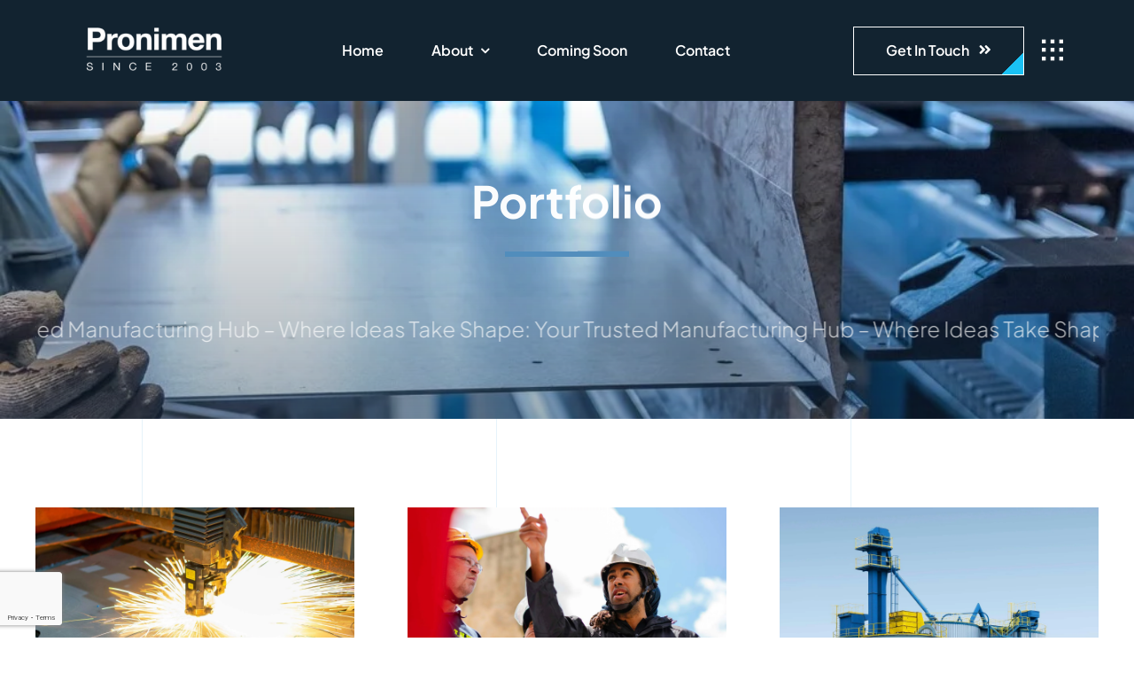

--- FILE ---
content_type: text/html; charset=utf-8
request_url: https://www.google.com/recaptcha/api2/anchor?ar=1&k=6Lce2oUUAAAAANkbCUmcBpfiFvJ6WXLjApnOjqpp&co=aHR0cHM6Ly9wcm9uaW1lbi5jb206NDQz&hl=en-GB&v=PoyoqOPhxBO7pBk68S4YbpHZ&size=invisible&badge=bottomleft&anchor-ms=20000&execute-ms=30000&cb=k8210x7t5dav
body_size: 48768
content:
<!DOCTYPE HTML><html dir="ltr" lang="en-GB"><head><meta http-equiv="Content-Type" content="text/html; charset=UTF-8">
<meta http-equiv="X-UA-Compatible" content="IE=edge">
<title>reCAPTCHA</title>
<style type="text/css">
/* cyrillic-ext */
@font-face {
  font-family: 'Roboto';
  font-style: normal;
  font-weight: 400;
  font-stretch: 100%;
  src: url(//fonts.gstatic.com/s/roboto/v48/KFO7CnqEu92Fr1ME7kSn66aGLdTylUAMa3GUBHMdazTgWw.woff2) format('woff2');
  unicode-range: U+0460-052F, U+1C80-1C8A, U+20B4, U+2DE0-2DFF, U+A640-A69F, U+FE2E-FE2F;
}
/* cyrillic */
@font-face {
  font-family: 'Roboto';
  font-style: normal;
  font-weight: 400;
  font-stretch: 100%;
  src: url(//fonts.gstatic.com/s/roboto/v48/KFO7CnqEu92Fr1ME7kSn66aGLdTylUAMa3iUBHMdazTgWw.woff2) format('woff2');
  unicode-range: U+0301, U+0400-045F, U+0490-0491, U+04B0-04B1, U+2116;
}
/* greek-ext */
@font-face {
  font-family: 'Roboto';
  font-style: normal;
  font-weight: 400;
  font-stretch: 100%;
  src: url(//fonts.gstatic.com/s/roboto/v48/KFO7CnqEu92Fr1ME7kSn66aGLdTylUAMa3CUBHMdazTgWw.woff2) format('woff2');
  unicode-range: U+1F00-1FFF;
}
/* greek */
@font-face {
  font-family: 'Roboto';
  font-style: normal;
  font-weight: 400;
  font-stretch: 100%;
  src: url(//fonts.gstatic.com/s/roboto/v48/KFO7CnqEu92Fr1ME7kSn66aGLdTylUAMa3-UBHMdazTgWw.woff2) format('woff2');
  unicode-range: U+0370-0377, U+037A-037F, U+0384-038A, U+038C, U+038E-03A1, U+03A3-03FF;
}
/* math */
@font-face {
  font-family: 'Roboto';
  font-style: normal;
  font-weight: 400;
  font-stretch: 100%;
  src: url(//fonts.gstatic.com/s/roboto/v48/KFO7CnqEu92Fr1ME7kSn66aGLdTylUAMawCUBHMdazTgWw.woff2) format('woff2');
  unicode-range: U+0302-0303, U+0305, U+0307-0308, U+0310, U+0312, U+0315, U+031A, U+0326-0327, U+032C, U+032F-0330, U+0332-0333, U+0338, U+033A, U+0346, U+034D, U+0391-03A1, U+03A3-03A9, U+03B1-03C9, U+03D1, U+03D5-03D6, U+03F0-03F1, U+03F4-03F5, U+2016-2017, U+2034-2038, U+203C, U+2040, U+2043, U+2047, U+2050, U+2057, U+205F, U+2070-2071, U+2074-208E, U+2090-209C, U+20D0-20DC, U+20E1, U+20E5-20EF, U+2100-2112, U+2114-2115, U+2117-2121, U+2123-214F, U+2190, U+2192, U+2194-21AE, U+21B0-21E5, U+21F1-21F2, U+21F4-2211, U+2213-2214, U+2216-22FF, U+2308-230B, U+2310, U+2319, U+231C-2321, U+2336-237A, U+237C, U+2395, U+239B-23B7, U+23D0, U+23DC-23E1, U+2474-2475, U+25AF, U+25B3, U+25B7, U+25BD, U+25C1, U+25CA, U+25CC, U+25FB, U+266D-266F, U+27C0-27FF, U+2900-2AFF, U+2B0E-2B11, U+2B30-2B4C, U+2BFE, U+3030, U+FF5B, U+FF5D, U+1D400-1D7FF, U+1EE00-1EEFF;
}
/* symbols */
@font-face {
  font-family: 'Roboto';
  font-style: normal;
  font-weight: 400;
  font-stretch: 100%;
  src: url(//fonts.gstatic.com/s/roboto/v48/KFO7CnqEu92Fr1ME7kSn66aGLdTylUAMaxKUBHMdazTgWw.woff2) format('woff2');
  unicode-range: U+0001-000C, U+000E-001F, U+007F-009F, U+20DD-20E0, U+20E2-20E4, U+2150-218F, U+2190, U+2192, U+2194-2199, U+21AF, U+21E6-21F0, U+21F3, U+2218-2219, U+2299, U+22C4-22C6, U+2300-243F, U+2440-244A, U+2460-24FF, U+25A0-27BF, U+2800-28FF, U+2921-2922, U+2981, U+29BF, U+29EB, U+2B00-2BFF, U+4DC0-4DFF, U+FFF9-FFFB, U+10140-1018E, U+10190-1019C, U+101A0, U+101D0-101FD, U+102E0-102FB, U+10E60-10E7E, U+1D2C0-1D2D3, U+1D2E0-1D37F, U+1F000-1F0FF, U+1F100-1F1AD, U+1F1E6-1F1FF, U+1F30D-1F30F, U+1F315, U+1F31C, U+1F31E, U+1F320-1F32C, U+1F336, U+1F378, U+1F37D, U+1F382, U+1F393-1F39F, U+1F3A7-1F3A8, U+1F3AC-1F3AF, U+1F3C2, U+1F3C4-1F3C6, U+1F3CA-1F3CE, U+1F3D4-1F3E0, U+1F3ED, U+1F3F1-1F3F3, U+1F3F5-1F3F7, U+1F408, U+1F415, U+1F41F, U+1F426, U+1F43F, U+1F441-1F442, U+1F444, U+1F446-1F449, U+1F44C-1F44E, U+1F453, U+1F46A, U+1F47D, U+1F4A3, U+1F4B0, U+1F4B3, U+1F4B9, U+1F4BB, U+1F4BF, U+1F4C8-1F4CB, U+1F4D6, U+1F4DA, U+1F4DF, U+1F4E3-1F4E6, U+1F4EA-1F4ED, U+1F4F7, U+1F4F9-1F4FB, U+1F4FD-1F4FE, U+1F503, U+1F507-1F50B, U+1F50D, U+1F512-1F513, U+1F53E-1F54A, U+1F54F-1F5FA, U+1F610, U+1F650-1F67F, U+1F687, U+1F68D, U+1F691, U+1F694, U+1F698, U+1F6AD, U+1F6B2, U+1F6B9-1F6BA, U+1F6BC, U+1F6C6-1F6CF, U+1F6D3-1F6D7, U+1F6E0-1F6EA, U+1F6F0-1F6F3, U+1F6F7-1F6FC, U+1F700-1F7FF, U+1F800-1F80B, U+1F810-1F847, U+1F850-1F859, U+1F860-1F887, U+1F890-1F8AD, U+1F8B0-1F8BB, U+1F8C0-1F8C1, U+1F900-1F90B, U+1F93B, U+1F946, U+1F984, U+1F996, U+1F9E9, U+1FA00-1FA6F, U+1FA70-1FA7C, U+1FA80-1FA89, U+1FA8F-1FAC6, U+1FACE-1FADC, U+1FADF-1FAE9, U+1FAF0-1FAF8, U+1FB00-1FBFF;
}
/* vietnamese */
@font-face {
  font-family: 'Roboto';
  font-style: normal;
  font-weight: 400;
  font-stretch: 100%;
  src: url(//fonts.gstatic.com/s/roboto/v48/KFO7CnqEu92Fr1ME7kSn66aGLdTylUAMa3OUBHMdazTgWw.woff2) format('woff2');
  unicode-range: U+0102-0103, U+0110-0111, U+0128-0129, U+0168-0169, U+01A0-01A1, U+01AF-01B0, U+0300-0301, U+0303-0304, U+0308-0309, U+0323, U+0329, U+1EA0-1EF9, U+20AB;
}
/* latin-ext */
@font-face {
  font-family: 'Roboto';
  font-style: normal;
  font-weight: 400;
  font-stretch: 100%;
  src: url(//fonts.gstatic.com/s/roboto/v48/KFO7CnqEu92Fr1ME7kSn66aGLdTylUAMa3KUBHMdazTgWw.woff2) format('woff2');
  unicode-range: U+0100-02BA, U+02BD-02C5, U+02C7-02CC, U+02CE-02D7, U+02DD-02FF, U+0304, U+0308, U+0329, U+1D00-1DBF, U+1E00-1E9F, U+1EF2-1EFF, U+2020, U+20A0-20AB, U+20AD-20C0, U+2113, U+2C60-2C7F, U+A720-A7FF;
}
/* latin */
@font-face {
  font-family: 'Roboto';
  font-style: normal;
  font-weight: 400;
  font-stretch: 100%;
  src: url(//fonts.gstatic.com/s/roboto/v48/KFO7CnqEu92Fr1ME7kSn66aGLdTylUAMa3yUBHMdazQ.woff2) format('woff2');
  unicode-range: U+0000-00FF, U+0131, U+0152-0153, U+02BB-02BC, U+02C6, U+02DA, U+02DC, U+0304, U+0308, U+0329, U+2000-206F, U+20AC, U+2122, U+2191, U+2193, U+2212, U+2215, U+FEFF, U+FFFD;
}
/* cyrillic-ext */
@font-face {
  font-family: 'Roboto';
  font-style: normal;
  font-weight: 500;
  font-stretch: 100%;
  src: url(//fonts.gstatic.com/s/roboto/v48/KFO7CnqEu92Fr1ME7kSn66aGLdTylUAMa3GUBHMdazTgWw.woff2) format('woff2');
  unicode-range: U+0460-052F, U+1C80-1C8A, U+20B4, U+2DE0-2DFF, U+A640-A69F, U+FE2E-FE2F;
}
/* cyrillic */
@font-face {
  font-family: 'Roboto';
  font-style: normal;
  font-weight: 500;
  font-stretch: 100%;
  src: url(//fonts.gstatic.com/s/roboto/v48/KFO7CnqEu92Fr1ME7kSn66aGLdTylUAMa3iUBHMdazTgWw.woff2) format('woff2');
  unicode-range: U+0301, U+0400-045F, U+0490-0491, U+04B0-04B1, U+2116;
}
/* greek-ext */
@font-face {
  font-family: 'Roboto';
  font-style: normal;
  font-weight: 500;
  font-stretch: 100%;
  src: url(//fonts.gstatic.com/s/roboto/v48/KFO7CnqEu92Fr1ME7kSn66aGLdTylUAMa3CUBHMdazTgWw.woff2) format('woff2');
  unicode-range: U+1F00-1FFF;
}
/* greek */
@font-face {
  font-family: 'Roboto';
  font-style: normal;
  font-weight: 500;
  font-stretch: 100%;
  src: url(//fonts.gstatic.com/s/roboto/v48/KFO7CnqEu92Fr1ME7kSn66aGLdTylUAMa3-UBHMdazTgWw.woff2) format('woff2');
  unicode-range: U+0370-0377, U+037A-037F, U+0384-038A, U+038C, U+038E-03A1, U+03A3-03FF;
}
/* math */
@font-face {
  font-family: 'Roboto';
  font-style: normal;
  font-weight: 500;
  font-stretch: 100%;
  src: url(//fonts.gstatic.com/s/roboto/v48/KFO7CnqEu92Fr1ME7kSn66aGLdTylUAMawCUBHMdazTgWw.woff2) format('woff2');
  unicode-range: U+0302-0303, U+0305, U+0307-0308, U+0310, U+0312, U+0315, U+031A, U+0326-0327, U+032C, U+032F-0330, U+0332-0333, U+0338, U+033A, U+0346, U+034D, U+0391-03A1, U+03A3-03A9, U+03B1-03C9, U+03D1, U+03D5-03D6, U+03F0-03F1, U+03F4-03F5, U+2016-2017, U+2034-2038, U+203C, U+2040, U+2043, U+2047, U+2050, U+2057, U+205F, U+2070-2071, U+2074-208E, U+2090-209C, U+20D0-20DC, U+20E1, U+20E5-20EF, U+2100-2112, U+2114-2115, U+2117-2121, U+2123-214F, U+2190, U+2192, U+2194-21AE, U+21B0-21E5, U+21F1-21F2, U+21F4-2211, U+2213-2214, U+2216-22FF, U+2308-230B, U+2310, U+2319, U+231C-2321, U+2336-237A, U+237C, U+2395, U+239B-23B7, U+23D0, U+23DC-23E1, U+2474-2475, U+25AF, U+25B3, U+25B7, U+25BD, U+25C1, U+25CA, U+25CC, U+25FB, U+266D-266F, U+27C0-27FF, U+2900-2AFF, U+2B0E-2B11, U+2B30-2B4C, U+2BFE, U+3030, U+FF5B, U+FF5D, U+1D400-1D7FF, U+1EE00-1EEFF;
}
/* symbols */
@font-face {
  font-family: 'Roboto';
  font-style: normal;
  font-weight: 500;
  font-stretch: 100%;
  src: url(//fonts.gstatic.com/s/roboto/v48/KFO7CnqEu92Fr1ME7kSn66aGLdTylUAMaxKUBHMdazTgWw.woff2) format('woff2');
  unicode-range: U+0001-000C, U+000E-001F, U+007F-009F, U+20DD-20E0, U+20E2-20E4, U+2150-218F, U+2190, U+2192, U+2194-2199, U+21AF, U+21E6-21F0, U+21F3, U+2218-2219, U+2299, U+22C4-22C6, U+2300-243F, U+2440-244A, U+2460-24FF, U+25A0-27BF, U+2800-28FF, U+2921-2922, U+2981, U+29BF, U+29EB, U+2B00-2BFF, U+4DC0-4DFF, U+FFF9-FFFB, U+10140-1018E, U+10190-1019C, U+101A0, U+101D0-101FD, U+102E0-102FB, U+10E60-10E7E, U+1D2C0-1D2D3, U+1D2E0-1D37F, U+1F000-1F0FF, U+1F100-1F1AD, U+1F1E6-1F1FF, U+1F30D-1F30F, U+1F315, U+1F31C, U+1F31E, U+1F320-1F32C, U+1F336, U+1F378, U+1F37D, U+1F382, U+1F393-1F39F, U+1F3A7-1F3A8, U+1F3AC-1F3AF, U+1F3C2, U+1F3C4-1F3C6, U+1F3CA-1F3CE, U+1F3D4-1F3E0, U+1F3ED, U+1F3F1-1F3F3, U+1F3F5-1F3F7, U+1F408, U+1F415, U+1F41F, U+1F426, U+1F43F, U+1F441-1F442, U+1F444, U+1F446-1F449, U+1F44C-1F44E, U+1F453, U+1F46A, U+1F47D, U+1F4A3, U+1F4B0, U+1F4B3, U+1F4B9, U+1F4BB, U+1F4BF, U+1F4C8-1F4CB, U+1F4D6, U+1F4DA, U+1F4DF, U+1F4E3-1F4E6, U+1F4EA-1F4ED, U+1F4F7, U+1F4F9-1F4FB, U+1F4FD-1F4FE, U+1F503, U+1F507-1F50B, U+1F50D, U+1F512-1F513, U+1F53E-1F54A, U+1F54F-1F5FA, U+1F610, U+1F650-1F67F, U+1F687, U+1F68D, U+1F691, U+1F694, U+1F698, U+1F6AD, U+1F6B2, U+1F6B9-1F6BA, U+1F6BC, U+1F6C6-1F6CF, U+1F6D3-1F6D7, U+1F6E0-1F6EA, U+1F6F0-1F6F3, U+1F6F7-1F6FC, U+1F700-1F7FF, U+1F800-1F80B, U+1F810-1F847, U+1F850-1F859, U+1F860-1F887, U+1F890-1F8AD, U+1F8B0-1F8BB, U+1F8C0-1F8C1, U+1F900-1F90B, U+1F93B, U+1F946, U+1F984, U+1F996, U+1F9E9, U+1FA00-1FA6F, U+1FA70-1FA7C, U+1FA80-1FA89, U+1FA8F-1FAC6, U+1FACE-1FADC, U+1FADF-1FAE9, U+1FAF0-1FAF8, U+1FB00-1FBFF;
}
/* vietnamese */
@font-face {
  font-family: 'Roboto';
  font-style: normal;
  font-weight: 500;
  font-stretch: 100%;
  src: url(//fonts.gstatic.com/s/roboto/v48/KFO7CnqEu92Fr1ME7kSn66aGLdTylUAMa3OUBHMdazTgWw.woff2) format('woff2');
  unicode-range: U+0102-0103, U+0110-0111, U+0128-0129, U+0168-0169, U+01A0-01A1, U+01AF-01B0, U+0300-0301, U+0303-0304, U+0308-0309, U+0323, U+0329, U+1EA0-1EF9, U+20AB;
}
/* latin-ext */
@font-face {
  font-family: 'Roboto';
  font-style: normal;
  font-weight: 500;
  font-stretch: 100%;
  src: url(//fonts.gstatic.com/s/roboto/v48/KFO7CnqEu92Fr1ME7kSn66aGLdTylUAMa3KUBHMdazTgWw.woff2) format('woff2');
  unicode-range: U+0100-02BA, U+02BD-02C5, U+02C7-02CC, U+02CE-02D7, U+02DD-02FF, U+0304, U+0308, U+0329, U+1D00-1DBF, U+1E00-1E9F, U+1EF2-1EFF, U+2020, U+20A0-20AB, U+20AD-20C0, U+2113, U+2C60-2C7F, U+A720-A7FF;
}
/* latin */
@font-face {
  font-family: 'Roboto';
  font-style: normal;
  font-weight: 500;
  font-stretch: 100%;
  src: url(//fonts.gstatic.com/s/roboto/v48/KFO7CnqEu92Fr1ME7kSn66aGLdTylUAMa3yUBHMdazQ.woff2) format('woff2');
  unicode-range: U+0000-00FF, U+0131, U+0152-0153, U+02BB-02BC, U+02C6, U+02DA, U+02DC, U+0304, U+0308, U+0329, U+2000-206F, U+20AC, U+2122, U+2191, U+2193, U+2212, U+2215, U+FEFF, U+FFFD;
}
/* cyrillic-ext */
@font-face {
  font-family: 'Roboto';
  font-style: normal;
  font-weight: 900;
  font-stretch: 100%;
  src: url(//fonts.gstatic.com/s/roboto/v48/KFO7CnqEu92Fr1ME7kSn66aGLdTylUAMa3GUBHMdazTgWw.woff2) format('woff2');
  unicode-range: U+0460-052F, U+1C80-1C8A, U+20B4, U+2DE0-2DFF, U+A640-A69F, U+FE2E-FE2F;
}
/* cyrillic */
@font-face {
  font-family: 'Roboto';
  font-style: normal;
  font-weight: 900;
  font-stretch: 100%;
  src: url(//fonts.gstatic.com/s/roboto/v48/KFO7CnqEu92Fr1ME7kSn66aGLdTylUAMa3iUBHMdazTgWw.woff2) format('woff2');
  unicode-range: U+0301, U+0400-045F, U+0490-0491, U+04B0-04B1, U+2116;
}
/* greek-ext */
@font-face {
  font-family: 'Roboto';
  font-style: normal;
  font-weight: 900;
  font-stretch: 100%;
  src: url(//fonts.gstatic.com/s/roboto/v48/KFO7CnqEu92Fr1ME7kSn66aGLdTylUAMa3CUBHMdazTgWw.woff2) format('woff2');
  unicode-range: U+1F00-1FFF;
}
/* greek */
@font-face {
  font-family: 'Roboto';
  font-style: normal;
  font-weight: 900;
  font-stretch: 100%;
  src: url(//fonts.gstatic.com/s/roboto/v48/KFO7CnqEu92Fr1ME7kSn66aGLdTylUAMa3-UBHMdazTgWw.woff2) format('woff2');
  unicode-range: U+0370-0377, U+037A-037F, U+0384-038A, U+038C, U+038E-03A1, U+03A3-03FF;
}
/* math */
@font-face {
  font-family: 'Roboto';
  font-style: normal;
  font-weight: 900;
  font-stretch: 100%;
  src: url(//fonts.gstatic.com/s/roboto/v48/KFO7CnqEu92Fr1ME7kSn66aGLdTylUAMawCUBHMdazTgWw.woff2) format('woff2');
  unicode-range: U+0302-0303, U+0305, U+0307-0308, U+0310, U+0312, U+0315, U+031A, U+0326-0327, U+032C, U+032F-0330, U+0332-0333, U+0338, U+033A, U+0346, U+034D, U+0391-03A1, U+03A3-03A9, U+03B1-03C9, U+03D1, U+03D5-03D6, U+03F0-03F1, U+03F4-03F5, U+2016-2017, U+2034-2038, U+203C, U+2040, U+2043, U+2047, U+2050, U+2057, U+205F, U+2070-2071, U+2074-208E, U+2090-209C, U+20D0-20DC, U+20E1, U+20E5-20EF, U+2100-2112, U+2114-2115, U+2117-2121, U+2123-214F, U+2190, U+2192, U+2194-21AE, U+21B0-21E5, U+21F1-21F2, U+21F4-2211, U+2213-2214, U+2216-22FF, U+2308-230B, U+2310, U+2319, U+231C-2321, U+2336-237A, U+237C, U+2395, U+239B-23B7, U+23D0, U+23DC-23E1, U+2474-2475, U+25AF, U+25B3, U+25B7, U+25BD, U+25C1, U+25CA, U+25CC, U+25FB, U+266D-266F, U+27C0-27FF, U+2900-2AFF, U+2B0E-2B11, U+2B30-2B4C, U+2BFE, U+3030, U+FF5B, U+FF5D, U+1D400-1D7FF, U+1EE00-1EEFF;
}
/* symbols */
@font-face {
  font-family: 'Roboto';
  font-style: normal;
  font-weight: 900;
  font-stretch: 100%;
  src: url(//fonts.gstatic.com/s/roboto/v48/KFO7CnqEu92Fr1ME7kSn66aGLdTylUAMaxKUBHMdazTgWw.woff2) format('woff2');
  unicode-range: U+0001-000C, U+000E-001F, U+007F-009F, U+20DD-20E0, U+20E2-20E4, U+2150-218F, U+2190, U+2192, U+2194-2199, U+21AF, U+21E6-21F0, U+21F3, U+2218-2219, U+2299, U+22C4-22C6, U+2300-243F, U+2440-244A, U+2460-24FF, U+25A0-27BF, U+2800-28FF, U+2921-2922, U+2981, U+29BF, U+29EB, U+2B00-2BFF, U+4DC0-4DFF, U+FFF9-FFFB, U+10140-1018E, U+10190-1019C, U+101A0, U+101D0-101FD, U+102E0-102FB, U+10E60-10E7E, U+1D2C0-1D2D3, U+1D2E0-1D37F, U+1F000-1F0FF, U+1F100-1F1AD, U+1F1E6-1F1FF, U+1F30D-1F30F, U+1F315, U+1F31C, U+1F31E, U+1F320-1F32C, U+1F336, U+1F378, U+1F37D, U+1F382, U+1F393-1F39F, U+1F3A7-1F3A8, U+1F3AC-1F3AF, U+1F3C2, U+1F3C4-1F3C6, U+1F3CA-1F3CE, U+1F3D4-1F3E0, U+1F3ED, U+1F3F1-1F3F3, U+1F3F5-1F3F7, U+1F408, U+1F415, U+1F41F, U+1F426, U+1F43F, U+1F441-1F442, U+1F444, U+1F446-1F449, U+1F44C-1F44E, U+1F453, U+1F46A, U+1F47D, U+1F4A3, U+1F4B0, U+1F4B3, U+1F4B9, U+1F4BB, U+1F4BF, U+1F4C8-1F4CB, U+1F4D6, U+1F4DA, U+1F4DF, U+1F4E3-1F4E6, U+1F4EA-1F4ED, U+1F4F7, U+1F4F9-1F4FB, U+1F4FD-1F4FE, U+1F503, U+1F507-1F50B, U+1F50D, U+1F512-1F513, U+1F53E-1F54A, U+1F54F-1F5FA, U+1F610, U+1F650-1F67F, U+1F687, U+1F68D, U+1F691, U+1F694, U+1F698, U+1F6AD, U+1F6B2, U+1F6B9-1F6BA, U+1F6BC, U+1F6C6-1F6CF, U+1F6D3-1F6D7, U+1F6E0-1F6EA, U+1F6F0-1F6F3, U+1F6F7-1F6FC, U+1F700-1F7FF, U+1F800-1F80B, U+1F810-1F847, U+1F850-1F859, U+1F860-1F887, U+1F890-1F8AD, U+1F8B0-1F8BB, U+1F8C0-1F8C1, U+1F900-1F90B, U+1F93B, U+1F946, U+1F984, U+1F996, U+1F9E9, U+1FA00-1FA6F, U+1FA70-1FA7C, U+1FA80-1FA89, U+1FA8F-1FAC6, U+1FACE-1FADC, U+1FADF-1FAE9, U+1FAF0-1FAF8, U+1FB00-1FBFF;
}
/* vietnamese */
@font-face {
  font-family: 'Roboto';
  font-style: normal;
  font-weight: 900;
  font-stretch: 100%;
  src: url(//fonts.gstatic.com/s/roboto/v48/KFO7CnqEu92Fr1ME7kSn66aGLdTylUAMa3OUBHMdazTgWw.woff2) format('woff2');
  unicode-range: U+0102-0103, U+0110-0111, U+0128-0129, U+0168-0169, U+01A0-01A1, U+01AF-01B0, U+0300-0301, U+0303-0304, U+0308-0309, U+0323, U+0329, U+1EA0-1EF9, U+20AB;
}
/* latin-ext */
@font-face {
  font-family: 'Roboto';
  font-style: normal;
  font-weight: 900;
  font-stretch: 100%;
  src: url(//fonts.gstatic.com/s/roboto/v48/KFO7CnqEu92Fr1ME7kSn66aGLdTylUAMa3KUBHMdazTgWw.woff2) format('woff2');
  unicode-range: U+0100-02BA, U+02BD-02C5, U+02C7-02CC, U+02CE-02D7, U+02DD-02FF, U+0304, U+0308, U+0329, U+1D00-1DBF, U+1E00-1E9F, U+1EF2-1EFF, U+2020, U+20A0-20AB, U+20AD-20C0, U+2113, U+2C60-2C7F, U+A720-A7FF;
}
/* latin */
@font-face {
  font-family: 'Roboto';
  font-style: normal;
  font-weight: 900;
  font-stretch: 100%;
  src: url(//fonts.gstatic.com/s/roboto/v48/KFO7CnqEu92Fr1ME7kSn66aGLdTylUAMa3yUBHMdazQ.woff2) format('woff2');
  unicode-range: U+0000-00FF, U+0131, U+0152-0153, U+02BB-02BC, U+02C6, U+02DA, U+02DC, U+0304, U+0308, U+0329, U+2000-206F, U+20AC, U+2122, U+2191, U+2193, U+2212, U+2215, U+FEFF, U+FFFD;
}

</style>
<link rel="stylesheet" type="text/css" href="https://www.gstatic.com/recaptcha/releases/PoyoqOPhxBO7pBk68S4YbpHZ/styles__ltr.css">
<script nonce="7Ce1MNmLY-rAVhoOPVO3eg" type="text/javascript">window['__recaptcha_api'] = 'https://www.google.com/recaptcha/api2/';</script>
<script type="text/javascript" src="https://www.gstatic.com/recaptcha/releases/PoyoqOPhxBO7pBk68S4YbpHZ/recaptcha__en_gb.js" nonce="7Ce1MNmLY-rAVhoOPVO3eg">
      
    </script></head>
<body><div id="rc-anchor-alert" class="rc-anchor-alert"></div>
<input type="hidden" id="recaptcha-token" value="[base64]">
<script type="text/javascript" nonce="7Ce1MNmLY-rAVhoOPVO3eg">
      recaptcha.anchor.Main.init("[\x22ainput\x22,[\x22bgdata\x22,\x22\x22,\[base64]/[base64]/MjU1Ong/[base64]/[base64]/[base64]/[base64]/[base64]/[base64]/[base64]/[base64]/[base64]/[base64]/[base64]/[base64]/[base64]/[base64]/[base64]\\u003d\x22,\[base64]\\u003d\\u003d\x22,\x22woxew5haw5RGw7LDsMKvSsKUcMKHwqdHfjdeS8O2a1gowqMINFAJwrQHwrJkaxcABRpJwp/DogbDrFLDv8Ojwp08w53CuTLDtMO5a1HDoVpxwpLCqiFFTmLDnyxow5bDon0QwofCocORw6TCpBvCgRPCuWB/TAQsw7fCh2EHwqDCvsOJwp7DlnB5wrsnOTvClx1jwrvDrcOMABfCi8OOTlzCmzjCn8Knw6DCnsKDwoDDpcOmeFLCnMKOExMwAMK0w7PDgx4/Gm4tRcKVG8KaQk/[base64]/Dl2Ygw43CiEbDjz4lZBLDqCp5EcKaw4QnPHTCjcOCNsOcwrHCjcK8wpHCmsODwro/wqZdwo3ClwkmA2UEc8KLwrdhwohbwokMwpLCq8O4N8K8P8OucVZ2cFwywqx6AcKdFsOmfsOfw4ELw7wkw6nCkjxxSsOew5bCm8O9wqAkw6jConTDp8O1XMKdLUYsUlLCmsO2w7vDnMK0wp/CjBTDm3QzwrgWQ8KewpnDqi7CiMK9ZsKdeBHDk8OGXGlQwqTDksKFR1fCuT0CwrfDsXoCN1VSIVpGwpB5ZRBpw5PChCpiWXnDoX7ChMOkwoRGw7bDlMOJN8O8woEywo7CrQ9OwqPDvF/CtyVHw51Gw7NBe8KGRsOsQcKzwrQ/w4jChnZ0wq7DiTBDw7sJw79/PsOww64fJMKhAsOxwoVjBcK0O0rCil3ClsKkw7NiGMOdwq3Dj2TDmMKxfcOkGMKrw70/LRFVwqNMwpHCjcO8wq99wrduFkMAPzLCjcKhdsKjw4vCl8Kvw592wokTKsK5MWPCnMKRw5/[base64]/KMKFNEnDjynDmcKawpouwqdJwrfCrW8UQ1vCocKOwpTDv8KWw53ChAYZN2Qrw6Avw4nCk2BqAnPDv3rCucOqw7LDpgbCqMO2JUvCusKYbwnDo8Oow48oVsOowq7CukvDlcKmGcKmQcO9w4DDokjClcKjbsOww4vDvBVPw75+WsOhwr/Cj24awpoVwojCphzDqwoyw6zCsGzDt1kEOsK/OT/[base64]/LMO0wro5Q8OcM8KXUcOVJHnCr1zCiXPCmMO8bBrDosKRaFLDqcOVRcKPDcK0IsO9w5jDqDfDocOwwqc+HMK8XsOMBgAiS8O6w4PClMKjw7Bdwq3DpCTDnMOlOSvDg8KYeEVEwqrCnMKcw6A4wqPChBbCrMOOw7xgwr3CnMKsdcKzw40+PGJVCG/DqsKlFcKqwp7Cum/Dn8Kkw7jCpcKfwpjClypgDmLCkCzCuGNbNDBaw7E1WsK1Sk9Yw6fDuyfDpkbDmMKcKMKQw6Y2UMOzwpXCtFzDgHclw5TCicOiSG9aw4/CiWtpJMKZTEzCnMOhOcOrw5giwrM3w5kqw67CtGHCs8KRw5B7w4jDlMKBwpR2YxPDhT7DuMOqwoJQwrPCmjrCqMOfwojDpjtfe8OPwpFHw61Jw7tITADDol9lLiDCvMOKw7jCvzxZwo46w7gSw7bClsOZfMK/LF3Dt8OQw4rDvcOaCcKiRS7DpSZiZsKBEFhtw6vDrXjDpMOywrtmJTwIw6Yaw4TCrMOywobDj8KXw7AhCMOOw69vwq3DksOcOcKKwos5anrCjzbCssOPwp/[base64]/CcKpw5zCocOowrgPaD3Cu1nDkE9Lw55BMcOnwotSEMOFw58Cb8KfNcOGwr8qw7VOYiXCrMK6fAzDvi7Crz7CuMOrKsOaw7RJw7zDrSIXNA01wpJ2w68HMsKZIErDrzhTdmrCtsKVwpRmQsKCOcK/wqYtZcOWw5NUOVIdwqTDl8KiIE3CgMKdwqfCn8KnDBtVw4c8CiNBEx/[base64]/[base64]/Ds3RIwrjCo8KfJcKHwrNOwofDnCfCusOtZwIyE8KTwrZLe3EnwpMxI2NDI8O8J8ODw6fDscOTKyk7PRc3CcKRw5tZwpdlMT3CtA0pw4/DhmAXw5cew6/CmEo/Q2bCisO0w5lGdcOcw4nDkXrDpMO5wrPDrsOTfMOlw4nCim0xwoRod8Kfw4fCmMOtMn0Iw4nDoXXCt8OFAFfDuMK8wrPDhsOuwp/DmRTDq8K1w4HDhUIfBEYiEidJKsKrJA08VgE7CBHCohfDpmcpwpTDpz5nJcOaw6EMwpvCmBvDgSzDqMKgwrZjHU0uasOJSxjCiMO2AwDDv8Ocw59SwpMbI8Ozw7JIWcO1ZAZnWcKMwrnDiDRAw5fCvRLDvUHCml/DocKywqNUw5fDpAXDhm5mw4oswp7DhsOEwrYCQlbDisKIXzlqUVFzwrZiEWzCvcOEdsOGHEdkwp9kw7tGIsKUR8O7wonDg8Klw4/Dr31/Z8KxRH7CsGULCg8gw5V8SUVVccK4OTp3R0ETZn9yc0AbE8OwERtWwoXDmHjDksK/[base64]/ChzrClyLCr8O+IsO+UMKrwoRhwqMKEsKTwqMIX8Orwq4ow5/DiALDkGR7QELDowQfJcKDwrDDusO6WRbCsEYxwosTwopqwq3Cs09VSmvDn8KQwoc5wrnCosKcw4V+XkljwqXDkcOWwr3Dt8K0wqc9RsKkwpPDk8OzVMO3C8O9Fhd/CMOew6jCoAcGwrfDllssw7Vow6fDgRtIScKpBcK8QcOkeMO3w6gHBcOyXijCocOAKsOgw4xYUB7DjsK4w7rDih/Dg04Sak16KlsNwpHCvFnDlSnCqcKgL2jCsw/DpWzDmwjDksOVwq4vw4MxL00kwobDhUgsw5/CtsOpwqDDvwEzw6LCpy81WH8Mwr1uY8O1wrvCtjHCh1zDmMOQwrFfwoNuXMO/[base64]/[base64]/DjGBuw4YgVMOdbiABdsKIwrJFcAPCvGzDsiDCsi3CkjdiwqQXw6rDuDHCsjoFwpd6w7bCtzXDm8KkcXHCog7CoMOZwp/Co8K1FWvCk8K+w699wrTDncKLw6/DuSRyPxkCw7Vsw78uVwzCkUY8w6vCssOpQB8vOMKywoXCgHsYwrpdGcOJw4QRYTDCjy7Do8OJS8KJdHgJFcKSwoErwp/Cgw1ODy8DGTE9w7DDp1Uaw4gzwoJ2O0fDvsO2wovCgy4hT8KSP8Kgwo82E3Nqw6sSX8KjTcKve1wfJjvDnsO4wqPCjcKFQMKnw47CnCQLwofDj8KsVcKiwo9nwq3DkTg7w4DCgcO9c8KlPsKUwqjDrcKKNcOEwph7w4rDkcK0bjA+wpTClXJtw54BOmVewpLDvCXDpk/CucObYCbCoMO3Xn5EXw4HwrQBACQzVsOVUXRsAVohKRY6BsObMcKvFMKDMsKUwoM0GsOtKMOtbGPDssORGlDCkjHDhsOLaMOsUlVfTMKndjfCisObQcOgw5h1a8Oaa13CrXc/XMKCwpbDilXCi8O9LHMPCSnDmjh3w7JCe8KOw6zDrGoswp8awrHDsAHCqHbCkUHDt8OYw51dJcKDMMKCw6Zswr7DvRLCrMK4wp/Ds8OQKsOERsOYHxQswqDCkhfChQ3DowJ7wodzwr/ClMOTw59bCcKLccKRw7rDrMKKScK0w77CoFvCskXCvT7CoWlNwo4AccKuw6g4fH00w6bDsERLACbDiRDCv8OpdEJ2w4vCkSTDmUJpw49Dw5bCqsOSwqd/fMK5IMKZZ8OVw7kmwpfCnhkyP8KtHsKRw6PCmcKywpfDrcKwbcKLw5/Cg8OKw73Cp8K7w7sXwop/SSMHPMKuwoDDs8OwHBJrOF4Cw5orRxnCi8KBYcOCw6LChcK0w6/DrMOPQMOBKzLCpsK8XMOSGBDDrsKdw5lxwofCjMKKw7HDnRfDlmnDmcK3VijCl1DDindVwpHCvcOnw4wtwrXCnMKnTsK6wr/Cs8KhwrdoVsKbw5/DmzjDrlnDiQvDszHDkcOHX8K7woTDosOHwrPDpcOmw4LDt2/[base64]/Cp2dDwoJvw71fwpPClsOvcQFXHALDqMK+PSnCn8Kxw73Dt2IrwqbDuFPDksO5wrHCmUnCkw42AUYJwoPDrkvCh1pTTMOAwoY/[base64]/[base64]/DmMONw64Gw4tqAHXCqcOuU8Onw7xmCMKKw4daQTDDuMObUcOhScOhWzTCnkvCqgXDtXnClMK9AMKYIcOuU0bDnWbCuyjDtcOww4jCt8K/wq5DdcOvw4EaPTvDpArCujrCrQ3Dsj01anvDrsOxw5XDm8K/wrTCtUVMaFzCjwB9cMKZw5bCqMOwwoTCvh7CjA5FbhcQOV84WkfCkBPCtcKlwpnDlcO7MsO/[base64]/CpMOMw7M+dG4ew6dtw53CkQfCl0zChTw8FsOvE8OLwpF7JMKXwqNGR0XCoTN3wrnDtXbDn2ViFhXDh8OEMsOCBcOgwotYw6debcOGbz94wr7DjsKLw7TCpMOaaEp/DsK6ZcK0w4PCjMOsOcOwYMKswp57ZcOoM8OzA8OPPsO4aMOawqrCiBRTwrlsU8KzUFcabcKZwp/CkjfCpj5yw5TCiHjCmMK2w6vDjSvClsO3wqDDtMK8WMOGSDfChsOJcMKoOxIWaldKLRzCtW4ew4nCs0bCv2/[base64]/Dp8KtMMO3B8O7woMTwqJFEWQJwr3ClsOZwrDCtGrDo8Obw60lw5zCtGHDnygqHsOjwpPDugdfFUHClHENOMKQfcK8F8KSSl/DthxAwpzCnsOyCU7Cv0EfRcOFDsKxwpobSF3DvjxEwrDChS9bwoDCkA0YUMKad8OsAk7CisO2wqDDsXjDmWgaAsO8w4HDrMOwDSnDlcOOIMORw40EZAHDlSo/wpPDincEwpFvwoVFwonCj8KVwp/[base64]/wrrCt8KEGw9awq/Di0sbw7MZw5/ClWnClyHCqwrDpcK0SsKBw4dGw5EUw5g7fMO/wpHCvA4JQsO1LWLClm7CkcOMU0fCsWVvTB1dU8OXP0lfwoMwwo7DlXVUw63DsMKQw5vCtHM8F8KDwq/DlMOTw6pawqcEBVExcALCqQbDpHLDnFjCt8OePcKRwozDuWjDpCcFw5MvXsKpK0HDqcKKw5rCr8OSNcKdekN7wrdjw595w6N3wrc5Y8K4DTsVPRpRRsO+SFDDl8K7wrdhwpvCqiZcw6oQwqMDwqFYc1ZhIRwvBcO/YlLCh3bDpMObZnV2wo7DkMO6w4EQwpvDs1UJYQ4ww63Cv8KnEMO2GsOUw6YjY0TCplfCtmdxw7ZeMsKUw5zDksKCL8K1akvDi8OcZcOuJMKBN2TCncOSw6DCjCjDuVJnwqJnaMKqw507w5XCgsK0HyTCqsK9wroLOTRiw4MCYg1iw4tLa8O5wqPChsOQRxRoMV/DgsOdw7fDgnfDrsOifsKudVHDrsKKVEbCslQRMHRtGMK+wqnDvsKHwojDkAkbF8KFLXrCvU8gw5YwwrfCi8ONDFB5EsKtTMOMcS/DizvDjMO2BURiRmk6woTDnkbDrWbDsy/DusOgJcKaBcKdwpLCrsO2EilnwpLCjsOxSghEw57DqsOrwrrDjsOqW8KbTGdWw7o7wro6wpPDksOgwqwJIVjClsKVwqVeXio7wrF/MsKFRCrCn2RzekRUw6FPbcOXHsK7w4gSw4F1VcKTRAo0wrpCwoHCj8Kpfloiw4TCusK2w73Cp8OxA0DDoFgRw4zDtj8mfcObPU4FPGPDkVHCkgdEwok/[base64]/[base64]/DgcOlbz7CkRnCrcK3Y8OsTnZYwoPDiCbDhQJdVsO2w4J8RsO2VGh/wo88dMO+OMKTQsOZB2JjwoUEwqTDtsO5wqLCmcOuwrNkwrzDocKNYcOKZMOKLULCvGPDhVLCrnVzwo7Ck8KNw4c/wrnDuMKCMsOrw7V2w6/CkcKfwrfDtMKCwobDgn7CkC/Dg1tMMcK6KsO6bi17wo5Ow4JLwr/DuMO8KjLDsHFKE8KWBiPDrAYCLsOHwpjDhMOBwqbClcORJ0LDqcKbwosiwpPDiXDDsWwsw6bDsiwiwofCmcK+f8KcwprDicOAEDQ5wonChU8jLsO/wpICRMOXw6ACH1t0OMOVf8KZZkjCpypZwodxw4HDmcK/wokAT8OZw77CvsOEw63CgnjCogYowrbDicK4wp3DvsKFUsKDw5N4Xy5jLsOXw7/DpH8BIjXDusOKSW0awqXDlxpowpJuccKlCcKlbsOzXzY2bcODwrPCsBElwqctbcK6wrBCLmPDlMOfw5vDssOSfMKYbErCkXVFwpcRw6R1FSjCm8KVP8OOw7sSQsOnfmjCmsO/wq7CrQslw6IrecKXwroaNMKwakpCw648wq3CscOXwpt5w5oxw4kuS07CocKYwr7DmcOuw4QDH8Onw6bDvlkLwrDDmMOHwoLDlAcUJsKBwoxTUxptDsOMw5nDocKIwrZGaSx3w7sjw6DCtTrCqUdWRMOrw4vCmwbCg8KUacO/TsOzwotKwpFvBGALw5/ChCfClsO1GMOuw4Ekw7BiEcOywoJ/wofDlSJFbhgTd3drw4hZWsKaw5Mvw5XDg8O3w6Y9woDDtmjCosOYwonDoxbDvQcYw7sFAnvDi0Jiw6TDllDDn0zCjMOqw5/CjMKsL8OHwrtbwqNvbz9NH1FYw7Eaw6jDqkTCk8OSwoTCmsOmwoLDnsKqKE5EPi05BntjO0/DscKjwqINw6x7P8KBZcOkw4XCk8OjHMOxwp/Cg20COcO/FyvCoQIhw6TDiz/[base64]/w6bCpcOXDcKhKAnCiMK1DMKSwrPDjMKow5Aow5PCm8OYwqBWURE/[base64]/[base64]/[base64]/[base64]/CiMKyw4nDo8KTWi/[base64]/DklrDj8OMX8KAwrHCscOTwqxxMhLDlsObNsOZwqTCkcKRCMKPZSlnZmHDl8OdOcOtQHx8w7xww63DtmkRw4PDrMOtw64yw5VzZDoPXScVwqNHwq/[base64]/DqxnDosK/w4FoCcKgw5/CgU/Ct8KONh5zNcOJT8Kzw7LCqMKAwr8mw6nDsVQQwp/Dt8Kxw7cZDcOEXMKbVHjCrcOeEsKawqkrN2EbHMKXw75Cwq1cGcKSMcK/w7zCnQvClcO3DMO+cFLDrsOkYcKIOMObw71swrrCpsOncycLbsOcajcTw69uw6IFfw1eV8O8bkBdZsKrYH7Dm3DCjcKaw7Nqw73DgcKew53CjsKeWX4ywphnacKrCDjDk8OYwrNwdlh/w5jCgmDCs3dRPMOjwrxRwqBCU8KiQcO4woDDmFIVLSZVD03DmlzClm3CkcOYwp3DssKUHMKSAllNwozDqDs1FMKaw4/ClGoIDV/Csixhwqd8JsKyAz7DtcOvA8KZRxF4YyMyP8OOTS7DjsOTw48tTHUwwr/DuVZEw6XCt8OcaDtJZxgMwpBJw7fCsMKew5HDkT/[base64]/ChsKHcWbDtcKRcsKPwrhjwr0Jw6zCkhY2woVZwoHDoy4Rw6bDtsO8w7lnGyXCqyMxw47DkWLDuXHDr8OJPMKkLcKUwrvCgMOZwqzCkMKKMcK3wpjDuMKuw7VHw4JcZCAUV3UWBMOTHgnDosK5cMKMwpB5Eyd4wotaEsOiRMKMe8OvwoYTw4NIRcKxwp8/[base64]/fcKSw4gywp96CGIQwqPDlMO6FW0cwqN9w5PCj0Jrw4wgLg84w58gw7vDs8KBMUJsHhbDqMOEwr9nQ8KiwpXDncOCGsK9ScOICsKzHGrCh8K2wpLDl8OGAS8gZ3vCk3BAwq3Cth/CssOgKMOFDMO8dURaPcKYwqjDicO9w6l0BcOyR8KzccOPL8KVwo1gwqMzw7vCkmohw53DlnJRw6PCqxdFw7jDiz93JSZXP8KdwqIKNsKJD8ORRMOgBMOGamcSwppHJQDDmMOKwqDDlj3CgVMVw6dmM8OhAMKiwqTDqkgfU8OOwp/[base64]/SjTCmMOaw6XDlMOLcgjDt1rDtQ10wqYzwoDCoMO/[base64]/CmsK/WsOwOsOzwqTDoQ/CrTtJMXDDuHkXw4zCrwZ/JsKmF8KVeiTDvkHClDsHa8O+EsOMw4rChkADw4PCt8Kdw7d8ewXDpX9GJRDDrg4SworDtlTCukTCi3Rfwpocw7PCpX1VY1EGdsOxDGoMNMOtw4UnwpEHw6UxwoYLThzDrx1WAcKfacKPw57DrcO7w6jCuxQ6TcOMwqMjRsO9IH4XYEwmwqcWwrtuwpHDq8OyIcOUw7/CgMOZTDZKP27DicKswpQSw7w7wrXDhj7Dm8KUw49Fw6bCpB3Ch8OqLDAkOVXDg8OjdDsxwqvCvynDgcOFwqNaEXh9wowlDsO/XcOyw7FSwqRgGMKiw7LCk8OCHsK8wp14GALDl2peXcK1IxjDvFApwp/CrkBNw7xRFcKJYgLCjTjDq8KVPVXDnWMYw5YJdcK4E8OuUm4FEVrCqUzDg8KybWXCrHvDiV5GNcKsw5oxw43CscK0Ex91EjFMP8OEwo3DvcOBw4DCt1xIw4lHV1/CrMOQJ3jDj8ONwp83KcOqwpbDkj0mGcKJOlXDug7CtcKCTnRowqo9eGbCqQoKwrbDsiPCuVEGw655w6/Cs0ozMcK5RcK7wpB0wp4swoJvwpPCisORw7XClj7Dm8ObeCXDi8OQLcKXYGLDhTEVw4giMcKzwr3Dg8Oxw7Y4wqZ4wrxKSw7DkjvCvxkMwpLDm8OHVsOKHnUIwowYwo3CoMKawoTCpMKAw7PDgMK/[base64]/MMOBw5XDlArDlVpow7QNCEzCt8OtKMKNX8OZXsO5csKFwo8tZF/CpSLDucKYX8K6w5DDliTCvkAMw4XCt8O8wrbCqcKjPAnDgcOEw5UQJjnCmsKtYnxHSDXDusKaVFE+SMKXKsK+XcKaw4TCi8Kbb8KrV8KIwpwoeUDCusO3wr/Ci8OAw40owrLCrDtkCcOBMxbDnsO2aQJ+wr1pwoN4LcK6w6Emw5NPwonCvR/DkMKdfsOxwqh5w7o+wrjCrjVzw7/CtWDDhcOywoAjMD4qwpPCimtWwr4rUcK8w77CnmtPw6HDlsK6Q8KgKBbCmxDDtCQuwp8vwpEFDsKGAkxfw7/Cn8OvwpjCsMO4wpjDvMKcCcKCUMKowoDCmcKnwpDDicKvIMO+wos1wpw1fMOLw5XDsMOQw5vDj8KfwoXCgglvwpTDrXlVADvCqS3CgVkDwqPDj8OdBcOIw7/DpsKIw4gbcRnCiQHCkcK1wqrCrxETwrAXWsKzwqTCtMKiw7DDkcKsDcOxW8Kjw7zDs8OCw7fCqTzCuk5jw5nCuQ/CrFwYw5HChDUDwo/DmVY3wq3Cq0XCuzfDpcKcWcKpDMKiNsKxw4Mow4fDqVbCisOjwqckw4wbDVMKwq5EA3d0w6wEwrtgw4kew73Ct8OoacO6wqjDlMKFEMOkOXZzJsKECT/DtELDhBLCr8KrDMOJPcO/wqcRw4XCjGzCn8O+w7/Ds8OuZ0hMw6w+wofDlsKfw6cqWzF6fsOUfVPCoMKldnrDhsKLcsKuf3HDlRwLYsKxwqnCqSrDmsKzbDwRw5gZwqMvw6VpEwU5wpNcw7zDmmFoDsOxZsK2wrUYQEsyXFDCkAJ6wpjDvHjCncKXT2LCscO2E8OOwo/[base64]/[base64]/w43ChgjCvXw2wqs2wqd+wqPDvMOxwqgHwqXChMKhwoDDqBPCjR/[base64]/[base64]/CinhjwrtPwpHDoAjDmcO8wrJbEcKQwqDDvcOIw77Cm8KGwphTHz/Dp2Z4K8OtwrrCm8KFw7TDrsKqw7HCkcKXC8OmXQ/CkMOcwqUXKWtje8OBFVnCo8Kzwr3CrsO1d8KwwpXDj3DDjsKVwqXDu0hiw4zCicKlP8ObJcOGQyV7F8KpaxByJi7CuGV1w7cAIQJNDMOWw4LDiVvDjnLDrcOONcOgZ8OqwqDCmsKzwrjCrTUCw5xkw6knZncRwrTDhcKGN1UvScKOwp93T8K6wovCli/DnMKxKMKDasK3V8KVUcKDwoZKwr1bw4AQw7snwrIUbgzDtQjCiC5bw4ULw6srKgnClcKtwrnCgMOyEmvDpibDnMK1wq3CrBlLw6/CmcKwHsK7fcOzwrnDg2xVwqrChgvDucOrwofDl8KOCsKneCEFw53DnlVNwoUbwo1+MihoUWbCisOJwoBNDRhzw6TCgC3DmCTDqTASPhpMF1M8w5FPwpTCkcOawqfDjMKuT8OcwoQdwr89w6IXwo/Cl8Kaw4/DvMK9asOJHSUnD09UVsOCw4RBw6QkwrQnwr3CrS8tZRh6S8KdJ8KFW03CusO0VUxdwpHCncOnwqLDgW/Dtk/CpsOqwpXCtsK5wok/wp/Dv8Ocw47CvCdoNMKowoTDmMKNw7t3TMOZw5zCkcOewqEvLMOjBy7Cj3smw6bCm8OlJ0nDhwlZwqZTej9OVXnClsO8aDALw6FEwrYKSW99Skoqw4bDgMKewplawow6dztcIsKicktBDcOzw4DCl8KdScKrIsOww7DDp8KjGMO/QcK4w40jw6kNwpjCusKBw5wTwqg+w4DDu8KVDsKrZ8KfBC/DrMKjwrMNJEbDscO+HlDCvDDDjWDDunkXe2jCsQHDgnRzL0ZuesOJVsOLwohUBnbCuStTD8KwWiBFwrs1w4PDmMKBfcKYwpzCosOcw71Rw4BqMMKcD0/DlcODQ8Obw6nDnBvCqcOrwr8iKMOaOBLCtMOFDmd0E8ODw6jCqSLDgsOWNG46wpXDimPCtcOwwojCtcO7cybDp8KowqLCiEPCuRggw7/DtcKBwogXw78ywrjCjsKNwrnDg1nDtcK1wqnDqXd2wrp5wqIOw5/CrsOccMKxw5N3EsKNfsOpSh3Cg8OPwplWw4/CowXCqgxjcCLCmDQxwrzDs049dSnDgjbCqcKTG8KawqsSP0HDv8KnbUt9w6/[base64]/[base64]/w5YWDMOWw500wq3Ds2A8DMOad8O8MsKDNzDCvsKfNhnCqsKJwoDDtVTCvGg9Z8OgwojCtQ4bVCwgwqHCucOwwqsnw4cywoPChDM6w5PCkMOTwrgHR2zDlMKrfkVRSGDDo8OFw4sSw414FsKPCHXCglU+bMKlw73DmVp6P1sIw4PCvChVw5IEwofChnfDul8/N8KGTG7CgsKzw6o2bjzDvirCrzEXwonDsMKLe8Onw758w6jCrsOzH1IMFsOOwqzClsKndMOYUzLCim4ZaMKTw7HCsT9Aw5N2wrkHUhPDgMOfHjnDvl9aWcKKw5hEQlDCsFvDpMKDw4PDrA/Cj8Oxw6FiwqbCmztFBy8PGUkzw4QDw5PClBbCrATDtVU8w7FldVoEIjjDnMO3N8O6w6MIEw5bZgrCgMO+QENHT08oZMO2aMKXMQ5eRgDCisKVVcKFEBl5RCgLRiYewrjDvQlTNcOhwobCnyHCrgh6w7FawrU+IRQEw6LCsQHDjlzDgcO+w5gfw4lLesKCw7l2wo/Cs8KAZwrDnMOVEcK8GcK8w4bDncOFw7XDkTfDqTsoNTnCjHwnATvDpMOnw74iw4jDjcKdwo3CnBEEwptNBk7DoWw7wr/CuGPDknpMw6fDsV/[base64]/[base64]/w6nCm2IaYsO+Sw1vwpLDjAvDk8Oow5XDv8OlwqwMccOfwrHCicKoG8OqwocbwpjDisK6wovCk8KVHxUnwqVkWVzDm3TCll7CnTjDjGDDu8KAQQ04w7/[base64]/Cm3rDjE4qdFjDkcKFwrU8wq/CvF/Co8O7wrJ1w6B2e3HCpHkqw5TCpsKlEcOxw4dRw4kMY8O9Ty0iwo7DhV3DjsOZw5V2T14uJXbColfDqQ5Kwr3CnC7Ck8OzHHzCj8KTQUfCucKADHl/w6DDuMKIw7fDocOhBUwFScKBw4VeLE5jwrM/DMK5XsKSw4FMW8KDIBkncMOeKsKZwobCnMOnw6BzWMKqKT/CtsOXHRzChMKawq3Cg2fCgsOCclBnBcO9wqTDlHUTwp3CmsOAUcOvw61SDsKNTGzCosKJwobCpTjCvTIawrcwS194wp3CozREw4l8w7zCvsKRw4TDv8OkNEc5woh0wp9eA8KBPE/Chw/[base64]/P1UvGMOAw7VuEsKvw4LCr8KBB8KxKMKTwpvCnGlwYgMIw516c1vDmS3Du2NMw4zDgnhUdMO3wofDjcKzwrpaw4TDg2FnEcKTd8K1wr5Gw5DCrMOdwqzCm8KUw73DscKfVXfDkCxZb8K/NWB4ScO6I8Kpw6LDqsO0aS3ClE/CgDLCgEgUwoNVwopAE8KXwo3CsHkVNAF/wph0Y3xNw43Dm2N1w716w6szw6UpBcOEXy9swo3DlBrCmsOMwrnDtsOCw4lLfA/CuHRiw43CmcOIw4s0wpcBwovDpUTDiVLCs8OHVcK6w6kQYQdWZsOmYMKaaS5vIERYeMOVIsOvTcOVw5BWEQ13wofCtsOtfMOXBcOAwqbCsMKmw53CjUfDjG8Cd8O7WMKyPcOxAMOvBsKZw5c/[base64]/CujXDosOcwrsZOcK/woRfw4t8Nmt5w78Cb8KOFDDDrsO/[base64]/w5FmYMKYWMOnaxlJw7zDpQrCkX3Co1HDsUzDmHHDunAjSjrCqlvDqQtnRsOxwogrwqhtwqAZwqxUw5NFSsOgJhrDqUlZK8KGw7hsUyxEwqB7L8Ksw5hFw43CrcOqwp9jUMOAwosrSMKFwp/[base64]/wq3DqjnCrXZvNiB5w6DCvmfDryPCmFBswoHCnHHCq2gyw7Q4w7rDoAXCtcK3dMKUwozDkMOqw61MIj5tw7tmP8KqwpDCqGHDpMKow6UlwqvCo8KCw4zCowdbwo7DiyR2PcOVFzB8wqLClcOww6XDiS4Hf8OhI8OUw4JDc8OiMHpMw5EseMOkw4l9w4YTw5/[base64]/CmU/Dq8OTIWZ8wrbDt3UVAMKGTcKXwq/Cu8Onw7rDlmjCisKRQz0Fw4rDoWTDvmPDt0bDhMKgwpotwrvClcO0w74JZC9uMsO8U2oawo/CqCx4RwNyVsK3BMO2woHCrAQLwrPDjA5cw4DDkMOjwpV7wpnDq0jCnWDDq8KhZcK6dsKMw7wcw6Fzw7DChsOoQGNca3nCpcOcw4NQw7HCgxkVw519L8KGwpLDrMKkO8KlwpHDo8Khw6USw7doEFB7wpM1HBTDjXDDtsOmGn3CiVTCqTdcPMO/woDDmH0dwqXDisK4LX9/w6bCqsOqf8KJCwHDlhzCjDwnwqV2fB7Cr8Oow6ITWUzDiRvDu8OiF2fDr8KYKhN3KcKbEwMiwp3DhsOaBU8Uw4NVRnVJw6EoOVHCgcKBw6FRM8OZw4bDksOBJAnCn8K/[base64]/DqMKLw4bDlsK2GxNzPFxEM0owwqhbw4HDjsOHwqjDmWPCscKpMjQ1wosUM0g/w6AOcEnCvBHClSIKwr5Rw5kuwodVw6sXwq7DkSJkU8OOw7PDvQt8wqrCtUfDuMK/WMKWw7DDosKSwo/[base64]/Dj8K7w4spw4sFCzjChsOww5ECw4YATcO0w7LDv8Kxwq/CnDUHwoHCkMKffcOawqfDlsKHwqt7w53DhMK6wr0Dw7PCkMOAw712wpjCsG0Wwo/CpcKOw6xew6oKw6glPsOnYRbCinDDo8KJwp0XwovDmcOGaVjCt8KCwozDi2hpNsKGw41SwrbCpsKDLcKIHBnCuSfCpgzDsz8kPcKkYAnClcOrw5YzwoUUY8OAwqXCoQ/Cr8OnBGHCmUAQMMOibcKUMEzCgT/CgiPDo1FKIcKkwqbDkWFGOFMOcUFqATZWw60gMQDDkQ/CqMK7w7TDh2QgcnTDmzUaek3Cj8Otw4Y3asK8CnIUwr5ZUml/w4bDnMOqw6LCujAVwoNpfgAZwoFdw7fCuiQUwqtuOcK/wq3Do8OVw74Vw5xlCcKcwonDl8KkYsO/wr7CuV3DgRTCncOmwpvDgzEcdQgGwqPDtybDicKoMCTDqghXw7zDmSTCiTQaw6hmwpnDkMOcwpxuw53ClBbCocOzw7hiSgF1w69zGMK/w7DDmjnDqm3Dii7ClsO/[base64]/w6fDg8ONMcK+wqABN8KFWMOgwp/[base64]/CmMOqOMOswqZnw5xoNMOgw4JlwpsXR3BMwqVzw6nDkcOXwrtfwpPCrMOpwoddw4HDq13Do8OSwp7Dh2MVJMKsw4PDi3hkwp1iJsONw7VRH8KUJnZsw5InOcOEKh1aw6ITwrwwwrRxfGFEPDXCusOKRA/DliAgwrbClsKLw6vDmV7Dq1bCicKjw6Eiw6jDqlBHG8OJw6Amw6fCtRPDqT/DjcOgw4TDmBPCmcOjwqPCvmTDkcO5w6zDjcOOwp7CqFU8TsKJw59Aw4TCksO6dlPDs8O1B3bDiwHDvjJxw6nDlkTCr2vDocKSTUvDl8KfwoJZJ8KSSlFuMFfDq2scw79ENAXCnh/DosOkwr4MwoBcwqJ+BsOVw6l+DMK7w60CK2FEw6PDjMOhecOVNCliw5BnRsKTwrZBPhN5w4LDh8O5w70UTGnCpMOIGcOewrnCkMKOw6LDsRrCqcK/OB3DtE/Dm3TDqBVPBcK3wrbCtjbChFkXdwzDvhw0w4jDu8OxEFYjw71YwpEywrPDkMOWw6wcwpgHwoXDs8KIOMOYTsK9AsKSwrvCgsKpwqAcZsOwWkIpw7bCs8KmSXh6C1h9eEZPwqfCi2sCNSkiUE/[base64]/[base64]/OR3ChMKXwprCkcO2fVdAwoHDlyE2MQbChFHCvDkAw6jDjSbCjQY2IFTCuHxJwoDDsMONw5vDpQwpw4vDtsONw4XCsyMJIMO3wqVLw4RrMcOFfRXCp8OuN8KQBkXCisKIwpgIw5ADLcKYwo7CqhI3w43DpcOgBh/[base64]/wozCjHRZOsKwb0YODcK3wq58S0jDnMKXw71KYUxcw7Nzb8OdwpNvZcOrw7jDvXgvYWAaw5cbwr1JFncdc8OyR8KkAT7DmMKXwqDCjVtTL8OYcwc+woTDncK2MsKhcMK5wqNtwqDCmi8ew60XTFDDrksDw5ltM0XCqcOZQDV/QH7DicOnQArCnCTDhTR8QCpywqPDpG/DoU9KwovDuiIzw5ckwpI2QMOIw7J7AGLDu8Oew6tYPV0qbcOxwrDDrU8IbyPDmBrDtcOiw7pawqPDgDHDocKUQcONwrbDgcOUw5VlwppYw5/[base64]/Dn8OFNj0jCsOROsKtwrsYcMOIwrLCq3XDrw/CjijDnW9bwr1AbkF+w4zCs8KvZjLDh8Ouw6TCnTRqwosEw7/Dg0vChcKiDMKTwobCgMKaw4LCu2jDgMKtwpFjG1zDs8OZwoTDmzZwwo9CNzvCmSxWYMKTw7zDilAGw4F3J0zDm8KOcmJ4dnsdwo3CvcOvRh3DpCxzw6wNw7rClcOmdcKMNsKBwrtVw7JracK4wq3CgMKvSQ7DkmLDqB8xwpHCmidkLsK5Syp/HFISwrjCusKxF0djWA3CiMO1wpdfw7rCiMOicsO1esO3w7rDiFoaM3PDrH1KwoU/[base64]/Ch1jCnMOfBwnCssK+ShYHw5LDjcKcwolvD8OXw5Ygwpkgwo0ABHt/bMKzwoZuwoPCnnjDlMKVAQbCnTLDi8KGwpFLYng0MQXCtcOgBMK5Q8K3cMOMw7w3wqjDs8KqDsKKwp1LTcO0RyzDohhWwrrCqMOfw4YFw4vCr8K5w6U8dcKGOsOKEsK+KMOTKy7Cmixlw7Bgwo7ClSVZwpnCs8K/[base64]/wodvFsKTJV7Ch8OBw4LDlUbCtS8EwrjCosO4w4oJV3h5NcK1AxnClR7ChQVBwpLDl8Ovw6fDvgbDnAYL\x22],null,[\x22conf\x22,null,\x226Lce2oUUAAAAANkbCUmcBpfiFvJ6WXLjApnOjqpp\x22,0,null,null,null,0,[21,125,63,73,95,87,41,43,42,83,102,105,109,121],[1017145,449],0,null,null,null,null,0,null,0,null,700,1,null,0,\[base64]/76lBhnEnQkZnOKMAhnM8xEZ\x22,0,0,null,null,1,null,0,1,null,null,null,0],\x22https://pronimen.com:443\x22,null,[3,1,2],null,null,null,1,3600,[\x22https://www.google.com/intl/en-GB/policies/privacy/\x22,\x22https://www.google.com/intl/en-GB/policies/terms/\x22],\x22VgCTFPy5Cf2//b5AHMSYoHosw5VhCCE1gvZ3JPWcjQM\\u003d\x22,1,0,null,1,1769377218309,0,0,[122,52,90,217],null,[111,13,12,71],\x22RC-iKBOU9hbg2DVrQ\x22,null,null,null,null,null,\x220dAFcWeA75nYXCNLzU_1jIkuxVYGT-nHUyCXRmJ0OkMQfkcqdJfIBkjMQLvZOuF2TR7wpadR5gG--gF3olzrAo6qnqPqqNHNgAbw\x22,1769460018450]");
    </script></body></html>

--- FILE ---
content_type: text/html; charset=UTF-8
request_url: https://pronimen.com/wp-admin/admin-ajax.php
body_size: -79
content:
<input type="hidden" id="fusion-form-nonce-395" name="fusion-form-nonce-395" value="0d2629d29a" />

--- FILE ---
content_type: text/css
request_url: https://pronimen.com/wp-content/plugins/Pronimen%20WordPress%20V11%20-%20WORKING/pronimen-login.css?ver=20250106v2
body_size: 3243
content:
/* Pronimen Login Styles */

/* Import Font Awesome */
@import url('https://cdnjs.cloudflare.com/ajax/libs/font-awesome/6.0.0/css/all.min.css');

/* Reset any WordPress theme conflicts */
body.pronimen-login-page {
    margin: 0 !important;
    padding: 0 !important;
    background: linear-gradient(135deg, #667eea 0%, #764ba2 100%) !important;
    font-family: 'Inter', -apple-system, BlinkMacSystemFont, 'Segoe UI', Roboto, sans-serif !important;
    overflow-x: hidden !important;
}

body.pronimen-login-page * {
    box-sizing: border-box !important;
}

/* Hide WordPress elements that might interfere */
body.pronimen-login-page #wpadminbar,
body.pronimen-login-page .site-header,
body.pronimen-login-page .site-footer,
body.pronimen-login-page .site-navigation {
    display: none !important;
}

/* Login Page Styles */
.pronimen-login-container {
    display: flex !important;
    min-height: 100vh !important;
    background: linear-gradient(135deg, #667eea 0%, #764ba2 100%) !important;
    font-family: 'Inter', -apple-system, BlinkMacSystemFont, 'Segoe UI', Roboto, sans-serif !important;
    margin: 0 !important;
    padding: 0 !important;
    width: 100% !important;
}

.login-left-panel {
    flex: 1 !important;
    background: rgba(255, 255, 255, 0.1) !important;
    backdrop-filter: blur(10px) !important;
    padding: 40px 60px !important;
    display: flex !important;
    align-items: flex-start !important;
    justify-content: center !important;
    color: white !important;
    position: relative !important;
    padding-top: 80px !important;
}

.login-content h1 {
    font-size: 3rem;
    margin-bottom: 20px;
    font-weight: 700;
}

.login-subtitle {
    font-size: 1.2rem;
    margin-bottom: 40px;
    opacity: 0.9;
    line-height: 1.6;
}

.feature-grid {
    display: grid;
    gap: 30px;
}

.feature-item {
    display: flex;
    align-items: center;
    gap: 20px;
}

.feature-icon {
    width: 60px !important;
    height: 60px !important;
    border-radius: 50% !important;
    display: flex !important;
    align-items: center !important;
    justify-content: center !important;
    font-size: 1.5rem !important;
    flex-shrink: 0 !important;
    color: white !important;
}

.feature-icon.scm {
    background: linear-gradient(45deg, #1a2a35, #2c3e50) !important;
}

.feature-icon.guarantee {
    background: linear-gradient(45deg, #3498db, #2980b9) !important;
}

.feature-icon.api {
    background: linear-gradient(45deg, #3498db, #2c3e50) !important;
}

.feature-content h3 {
    font-size: 1.3rem;
    margin-bottom: 8px;
    font-weight: 600;
}

.feature-content p {
    opacity: 0.8;
    line-height: 1.5;
}

.login-right-panel {
    flex: 1 !important;
    background: white !important;
    display: flex !important;
    align-items: flex-start !important;
    justify-content: center !important;
    padding: 60px !important;
    padding-top: 80px !important;
    position: relative !important;
}

.login-form-container {
    width: 100%;
    max-width: 400px;
}

.login-header {
    text-align: center;
    margin-bottom: 40px;
}

.login-logo {
    max-height: 60px;
    margin-bottom: 20px;
}

.login-header h2 {
    font-size: 2rem;
    color: #2d3748;
    margin-bottom: 8px;
    font-weight: 700;
}

.login-header p {
    color: #718096;
    font-size: 1rem;
}

.form-group {
    margin-bottom: 20px;
}

.form-group label {
    display: block;
    margin-bottom: 8px;
    color: #4a5568;
    font-weight: 500;
}

.form-group input {
    width: 100%;
    padding: 12px 16px;
    border: 2px solid #e2e8f0;
    border-radius: 8px;
    font-size: 1rem;
    transition: border-color 0.3s ease;
    box-sizing: border-box;
}

.form-group input:focus {
    outline: none;
    border-color: #667eea;
    box-shadow: 0 0 0 3px rgba(102, 126, 234, 0.1);
}

.password-input-container {
    position: relative;
}

.password-toggle {
    position: absolute;
    right: 12px;
    top: 50%;
    transform: translateY(-50%);
    background: none;
    border: none;
    color: #a0aec0;
    cursor: pointer;
    font-size: 1rem;
}

.form-options {
    display: flex;
    justify-content: space-between;
    align-items: center;
    margin-bottom: 30px;
}

.remember-me {
    display: flex;
    align-items: center;
    gap: 8px;
    color: #4a5568;
    cursor: pointer;
}

.forgot-password {
    color: #667eea;
    text-decoration: none;
    font-size: 0.9rem;
}

.forgot-password:hover {
    text-decoration: underline;
}

.login-btn {
    width: 100%;
    padding: 14px;
    background: linear-gradient(135deg, #667eea 0%, #764ba2 100%);
    color: white;
    border: none;
    border-radius: 8px;
    font-size: 1rem;
    font-weight: 600;
    cursor: pointer;
    transition: transform 0.2s ease;
}

.login-btn:hover {
    transform: translateY(-2px);
}

.login-btn:disabled {
    opacity: 0.7;
    cursor: not-allowed;
    transform: none;
}

.login-error {
    margin-top: 15px;
    padding: 8px 12px;
    background: #fed7d7;
    color: #c53030;
    border-radius: 6px;
    font-size: 0.85rem;
    text-align: center;
}

/* Login Method Toggle */
.login-method-toggle {
    display: flex;
    margin-bottom: 30px;
    background: #f7fafc;
    border-radius: 8px;
    padding: 4px;
    gap: 4px;
}

.toggle-btn {
    flex: 1;
    padding: 12px 16px;
    border: none;
    background: transparent;
    border-radius: 6px;
    font-size: 0.9rem;
    font-weight: 500;
    color: #718096;
    cursor: pointer;
    transition: all 0.3s ease;
    display: flex;
    align-items: center;
    justify-content: center;
    gap: 8px;
}

.toggle-btn.active {
    background: white;
    color: #667eea;
    box-shadow: 0 2px 4px rgba(0, 0, 0, 0.1);
}

.toggle-btn:hover:not(.active) {
    color: #4a5568;
}

/* OTP Login Form Styles */
.otp-login-form {
    /* No animation - instant switch */
}

.password-login-form {
    /* No animation - instant switch */
}

/* OTP Code Input */
#otp-code {
    text-align: center;
    font-size: 1.2rem;
    letter-spacing: 0.2em;
    font-weight: 600;
    color: #2d3748;
}

#otp-code::placeholder {
    color: #cbd5e0 !important;
    opacity: 1;
}

/* OTP Input Container */
.otp-input-container {
    position: relative;
    display: flex;
    align-items: center;
    gap: 10px;
}

.otp-input-container input {
    flex: 1;
}

.otp-send-btn {
    background: linear-gradient(135deg, #667eea 0%, #764ba2 100%);
    color: white;
    border: none;
    border-radius: 6px;
    padding: 12px 20px;
    font-size: 0.9rem;
    font-weight: 600;
    cursor: pointer;
    transition: all 0.3s ease;
    white-space: nowrap;
    min-width: 100px;
}

.otp-send-btn:hover {
    transform: translateY(-1px);
    box-shadow: 0 4px 12px rgba(102, 126, 234, 0.3);
}

.otp-send-btn:disabled {
    opacity: 0.7;
    cursor: not-allowed;
    transform: none;
}

.otp-send-btn .btn-sent { display: none; }
.otp-send-btn.sent .btn-text { display: none !important; }
.otp-send-btn.sent .btn-sent { display: inline-block !important; }

/* Disabled Verify Button */
.otp-verify-btn-disabled {
    opacity: 0.5;
    cursor: not-allowed;
    background: #e2e8f0 !important;
    color: #a0aec0 !important;
}

.otp-verify-btn-disabled:hover {
    transform: none;
    box-shadow: none;
}

/* OTP Timer */
.otp-timer {
    text-align: center;
    margin: 8px 0;
    padding: 6px 12px;
    background: #f7fafc;
    border-radius: 4px;
    font-size: 0.8rem;
    color: #718096;
}

.timer-text {
    font-weight: 500;
}

#timer-countdown {
    color: #667eea;
    font-weight: 600;
}

/* Secondary Button */
.secondary-btn {
    background: #4a5568 !important;
    margin-top: 10px;
}

.secondary-btn:hover {
    background: #2d3748 !important;
}

/* OTP Resend */
.otp-resend {
    font-size: 0.85rem;
    color: #a0aec0 !important;
    margin-top: 0.5em;
    margin-bottom: 0;
    text-align: right;
    line-height: 1.2;
}

.otp-resend a {
    font-size: 0.9em;
    color: #667eea;
    text-decoration: underline dotted;
    font-weight: 500;
    margin-left: 2px;
}

.otp-resend a:hover {
    text-decoration: underline;
}

/* Success Message */
.otp-success {
    margin-top: 10px;
    padding: 8px 12px;
    background: #c6f6d5;
    color: #22543d;
    border-radius: 6px;
    font-size: 0.85rem;
    text-align: center;
}

/* WordPress Credit */
.wordpress-credit {
    margin-top: 30px;
    text-align: center;
}

.wp-credit-text {
    font-family: -apple-system, BlinkMacSystemFont, 'Segoe UI', Roboto, sans-serif;
    color: #a0aec0;
    font-size: 0.85rem;
}

.wp-link {
    color: #667eea;
    text-decoration: none;
    transition: color 0.3s ease;
}

.wp-link:hover {
    color: #764ba2;
    text-decoration: underline;
}

/* Logout Success Message */
.logout-success-message {
    position: fixed;
    top: 20px;
    right: 20px;
    background: #c6f6d5;
    color: #22543d;
    padding: 15px 20px;
    border-radius: 8px;
    box-shadow: 0 4px 12px rgba(0, 0, 0, 0.15);
    z-index: 1000;
    display: flex;
    align-items: center;
    gap: 10px;
    animation: slideInRight 0.3s ease;
}

.logout-success-message i {
    color: #38a169;
    font-size: 1.2rem;
}

.logout-success-message p {
    margin: 0;
    font-weight: 500;
}

@keyframes slideInRight {
    from {
        transform: translateX(100%);
        opacity: 0;
    }
    to {
        transform: translateX(0);
        opacity: 1;
    }
}

/* Standalone Dashboard Styles - Override WordPress Theme */
body.pronimen-dashboard-standalone {
    margin: 0 !important;
    padding: 0 !important;
    background: #f5f7fa !important;
    font-family: -apple-system, BlinkMacSystemFont, 'Segoe UI', Roboto, sans-serif !important;
}

body.pronimen-dashboard-standalone * {
    box-sizing: border-box !important;
}

/* Ensure dashboard container takes full space */
body.pronimen-dashboard-standalone .dashboard-container {
    margin: 0 !important;
    padding: 0 !important;
    width: 100% !important;
    height: 100vh !important;
    opacity: 1 !important;
}

/* Hide WordPress admin bar on dashboard */
body.pronimen-dashboard-standalone #wpadminbar {
    display: none !important;
}

/* Ensure proper positioning */
body.pronimen-dashboard-standalone .sidebar {
    position: fixed !important;
    top: 0 !important;
    left: 0 !important;
    height: 100vh !important;
    z-index: 1000 !important;
    overflow-y: auto !important;
    overflow-x: hidden !important;
}

body.pronimen-dashboard-standalone .main-content {
    margin-left: 120px !important;
    width: calc(100% - 120px) !important;
}

body.pronimen-dashboard-standalone .sidebar.expanded + .main-content {
    margin-left: 250px !important;
    width: calc(100% - 250px) !important;
}

/* Fix welcome section text color */
body.pronimen-dashboard-standalone .welcome-section {
    color: white !important;
}

body.pronimen-dashboard-standalone .welcome-section h1,
body.pronimen-dashboard-standalone .welcome-section h2,
body.pronimen-dashboard-standalone .welcome-section p {
    color: white !important;
}

/* Sidebar scroll functionality - hide scrollbar */
body.pronimen-dashboard-standalone .sidebar::-webkit-scrollbar {
    display: none;
}

body.pronimen-dashboard-standalone .sidebar {
    -ms-overflow-style: none;  /* IE and Edge */
    scrollbar-width: none;  /* Firefox */
}

/* Prevent scrolling when sidebar is collapsed */
body.pronimen-dashboard-standalone .sidebar:not(.expanded) {
    overflow: hidden !important;
}

body.pronimen-order-tracking-standalone .sidebar:not(.expanded) {
    overflow: hidden !important;
}

/* Safari compatibility fixes */
body.pronimen-dashboard-standalone .menu-toggle {
    display: block !important;
    visibility: visible !important;
}

body.pronimen-dashboard-standalone .dashboard-content {
    padding: 30px !important;
}

/* Fix fat white ribbon (header) */
body.pronimen-dashboard-standalone .header {
    padding: 5px 30px !important;
    min-height: 50px !important;
}

body.pronimen-order-tracking-standalone .header {
    padding: 5px 30px !important;
    min-height: 50px !important;
}

/* Fix Safari webkit issues */
@supports (-webkit-appearance: none) {
    body.pronimen-dashboard-standalone .sidebar {
        -webkit-overflow-scrolling: touch;
    }
    
    body.pronimen-dashboard-standalone .menu-toggle {
        -webkit-appearance: none;
        appearance: none;
    }
}

/* Order Tracking Standalone Styles */
body.pronimen-order-tracking-standalone {
    margin: 0 !important;
    padding: 0 !important;
    background: #f5f7fa !important;
    font-family: -apple-system, BlinkMacSystemFont, 'Segoe UI', Roboto, sans-serif !important;
    min-height: 100vh !important;
}

body.pronimen-order-tracking-standalone * {
    box-sizing: border-box !important;
}

body.pronimen-order-tracking-standalone .dashboard-container {
    margin: 0 !important;
    padding: 0 !important;
    width: 100% !important;
    min-height: 100vh !important;
    opacity: 1 !important;
}

body.pronimen-order-tracking-standalone #wpadminbar {
    display: none !important;
}

body.pronimen-order-tracking-standalone .sidebar {
    position: fixed !important;
    top: 0 !important;
    left: 0 !important;
    height: 100vh !important;
    z-index: 1000 !important;
    overflow-y: auto !important;
    overflow-x: hidden !important;
}

body.pronimen-order-tracking-standalone .main-content {
    margin-left: 120px !important;
    width: calc(100% - 120px) !important;
    min-height: 100vh !important;
}

body.pronimen-order-tracking-standalone .sidebar.expanded + .main-content {
    margin-left: 250px !important;
    width: calc(100% - 250px) !important;
}

/* Fix PO Number text color */
body.pronimen-order-tracking-standalone .po-number-text {
    color: white !important;
}

/* Fix progress bar height */
body.pronimen-order-tracking-standalone .progress-bar {
    height: 8px !important;
    min-height: 8px !important;
}

/* Fix footer positioning */
body.pronimen-order-tracking-standalone .footer-banner {
    position: fixed !important;
    bottom: 0 !important;
    left: 120px !important;
    right: 0 !important;
    z-index: 100 !important;
}

body.pronimen-order-tracking-standalone .sidebar.expanded + .main-content .footer-banner {
    left: 250px !important;
}

/* Add padding to main content to prevent footer overlap */
body.pronimen-order-tracking-standalone .main-content {
    padding-bottom: 60px !important;
}

/* Fix view buttons to be proper links with grey box styling */
body.pronimen-dashboard-standalone .view-btn,
body.pronimen-order-tracking-standalone .view-btn {
    display: inline-block !important;
    background: #f8f9fa !important;
    border: 1px solid #dee2e6 !important;
    color: #495057 !important;
    text-decoration: none !important;
    cursor: pointer !important;
    padding: 6px 12px !important;
    font-size: 12px !important;
    border-radius: 4px !important;
    transition: all 0.2s ease !important;
    position: relative !important;
    z-index: 1 !important;
}

body.pronimen-dashboard-standalone .view-btn:hover,
body.pronimen-order-tracking-standalone .view-btn:hover {
    background: #e9ecef !important;
    border-color: #adb5bd !important;
    color: #212529 !important;
}

/* Ensure view buttons work as proper links for right-click */
body.pronimen-dashboard-standalone .view-btn::after,
body.pronimen-order-tracking-standalone .view-btn::after {
    content: '' !important;
    position: absolute !important;
    top: 0 !important;
    left: 0 !important;
    right: 0 !important;
    bottom: 0 !important;
    z-index: 2 !important;
}

/* Fix view buttons to be proper links with grey box styling */
body.pronimen-dashboard-standalone .view-btn,
body.pronimen-order-tracking-standalone .view-btn {
    display: inline-block !important;
    background: #f8f9fa !important;
    border: 1px solid #dee2e6 !important;
    color: #495057 !important;
    text-decoration: none !important;
    cursor: pointer !important;
    padding: 6px 12px !important;
    font-size: 12px !important;
    border-radius: 4px !important;
    transition: all 0.2s ease !important;
}

body.pronimen-dashboard-standalone .view-btn:hover,
body.pronimen-order-tracking-standalone .view-btn:hover {
    background: #e9ecef !important;
    border-color: #adb5bd !important;
    color: #212529 !important;
}

/* Additional login page fixes */
.pronimen-login-container .login-content h1 {
    color: white !important;
    font-size: 3rem !important;
    margin-bottom: 20px !important;
    font-weight: 700 !important;
}

.pronimen-login-container .login-subtitle {
    color: rgba(255, 255, 255, 0.9) !important;
    font-size: 1.2rem !important;
    margin-bottom: 40px !important;
    line-height: 1.6 !important;
}

.pronimen-login-container .feature-content h3 {
    color: white !important;
    font-size: 1.3rem !important;
    margin-bottom: 8px !important;
    font-weight: 600 !important;
}

.pronimen-login-container .feature-content p {
    color: rgba(255, 255, 255, 0.8) !important;
    line-height: 1.5 !important;
}

/* Ensure feature grid displays properly */
.pronimen-login-container .feature-grid {
    display: grid !important;
    gap: 30px !important;
    grid-template-columns: 1fr !important;
}

.pronimen-login-container .feature-item {
    display: flex !important;
    align-items: center !important;
    gap: 20px !important;
}

/* Fix any WordPress theme interference */
body.pronimen-login-page .pronimen-login-container {
    position: relative !important;
    z-index: 1 !important;
}

body.pronimen-login-page .site-content,
body.pronimen-login-page .content-area,
body.pronimen-login-page .entry-content {
    margin: 0 !important;
    padding: 0 !important;
    max-width: none !important;
}

/* Responsive Design */
@media (max-width: 768px) {
    .pronimen-login-container {
        flex-direction: column !important;
    }
    
    .login-left-panel {
        display: none !important;
    }
    
    .login-right-panel {
        padding: 30px 20px !important;
    }
    
    body.pronimen-dashboard-standalone .sidebar {
        position: fixed;
        top: 0;
        left: -120px;
        height: 100vh;
        z-index: 1000;
        transition: left 0.3s ease;
    }
    
    body.pronimen-dashboard-standalone .sidebar.open {
        left: 0;
    }
    
    body.pronimen-dashboard-standalone .main-content {
        margin-left: 0 !important;
        width: 100% !important;
    }
}

/* Utility Classes */
.pronimen-already-logged-in,
.pronimen-login-required {
    text-align: center;
    padding: 40px;
    background: white;
    border-radius: 12px;
    box-shadow: 0 2px 4px rgba(0, 0, 0, 0.1);
}

.pronimen-already-logged-in a,
.pronimen-login-required a {
    color: #667eea;
    text-decoration: none;
}

.pronimen-already-logged-in a:hover,
.pronimen-login-required a:hover {
    text-decoration: underline;
}


--- FILE ---
content_type: application/x-javascript
request_url: https://pronimen.com/wp-content/plugins/Pronimen%20WordPress%20V11%20-%20WORKING/pronimen-login.js?ver=20250106v2
body_size: 3737
content:
jQuery(document).ready(function($) {
    'use strict';
    
    // Debug: Log the nonce value being used
    console.log('Pronimen AJAX config:', pronimen_ajax);
    
    // Login form functionality
    const loginForm = $('#pronimen-login-form');
    const otpForm = $('#pronimen-otp-form');
    const passwordToggle = $('#password-toggle');
    const passwordInput = $('#password');
    const loginBtn = $('.login-btn');
    const loginError = $('#login-error');
    const otpError = $('#otp-error');
    
    // Password visibility toggle
    if (passwordToggle.length && passwordInput.length) {
        passwordToggle.on('click', function() {
            const type = passwordInput.attr('type') === 'password' ? 'text' : 'password';
            passwordInput.attr('type', type);
            
            const icon = $(this).find('i');
            icon.toggleClass('fa-eye fa-eye-slash');
        });
    }
    
    // Login form submission
    if (loginForm.length) {
        loginForm.on('submit', function(e) {
            e.preventDefault();
            
            // Hide previous errors
            loginError.hide();
            
            // Get form data
            const username = $('#username').val().trim();
            const password = $('#password').val().trim();
            const remember = $('#remember').is(':checked');
            
            // Basic validation
            if (!username || !password) {
                showError('Please enter both username and password.');
                return;
            }
            
            // Show loading state
            setLoadingState(true);
            
            // AJAX login request
            $.ajax({
                url: pronimen_ajax.ajax_url,
                type: 'POST',
                dataType: 'json',
                data: {
                    action: 'pronimen_login',
                    username: username,
                    password: password,
                    remember: remember,
                    nonce: pronimen_ajax.nonce
                },
                success: function(response) {
                    console.log('Login response:', response);
                    if (response && response.success) {
                        // Redirect to dashboard
                        window.location.href = response.data.redirect_url;
                    } else {
                        var errorMsg = (response && response.data && response.data.message) || 'Login failed. Please try again.';
                        showError(errorMsg);
                        setLoadingState(false);
                        
                        // Auto-refresh if nonce expired
                        if (response && response.data && response.data.refresh_required) {
                            setTimeout(function() {
                                window.location.reload();
                            }, 2000);
                        }
                    }
                },
                error: function(xhr, status, error) {
                    console.error('Login error:', error);
                    console.error('Response text:', xhr.responseText);
                    console.error('Status:', status);
                    
                    // Try to parse response for error message
                    var errorMsg = 'Server error. Please try again later.';
                    try {
                        var jsonResponse = JSON.parse(xhr.responseText);
                        if (jsonResponse && jsonResponse.data && jsonResponse.data.message) {
                            errorMsg = jsonResponse.data.message;
                        }
                    } catch(e) {
                        console.error('Could not parse error response');
                    }
                    
                    showError(errorMsg);
                    setLoadingState(false);
                }
            });
        });
    }
    
    // Logout functionality
    const logoutBtn = $('#pronimen-logout-btn');
    if (logoutBtn.length) {
        logoutBtn.on('click', function() {
            if (confirm('Are you sure you want to logout?')) {
                $.ajax({
                    url: pronimen_ajax.ajax_url,
                    type: 'POST',
                    dataType: 'json',
                    data: {
                        action: 'pronimen_logout',
                        nonce: pronimen_ajax.nonce
                    },
                    success: function(response) {
                        console.log('Logout response:', response);
                        if (response && response.success) {
                            window.location.href = response.data.redirect_url;
                        }
                    },
                    error: function(xhr, status, error) {
                        console.error('Logout error:', error);
                        console.error('Response text:', xhr.responseText);
                        // Fallback: redirect to login page
                        window.location.href = '/login/';
                    }
                });
            }
        });
    }
    
    // Mobile menu toggle
    const menuToggle = $('#menu-toggle');
    const sidebar = $('.sidebar');
    
    if (menuToggle.length && sidebar.length) {
        menuToggle.on('click', function() {
            sidebar.toggleClass('open');
        });
        
        // Close sidebar when clicking outside on mobile
        $(document).on('click', function(e) {
            if ($(window).width() <= 768 && 
                !sidebar.is(e.target) && 
                sidebar.has(e.target).length === 0 && 
                !menuToggle.is(e.target) && 
                menuToggle.has(e.target).length === 0) {
                sidebar.removeClass('open');
            }
        });
    }
    
    // Navigation functionality
    $('.nav-item').on('click', function() {
        const page = $(this).data('page');
        
        // Remove active class from all nav items
        $('.nav-item').removeClass('active');
        
        // Add active class to clicked item
        $(this).addClass('active');
        
        // Handle page navigation
        switch(page) {
            case 'dashboard':
                // Already on dashboard
                break;
            case 'view-orders':
                // Navigate to orders page
                window.location.href = '/order-tracking/';
                break;
        }
    });
    
    // Login method toggle
    const passwordLoginToggle = $('#password-login-toggle');
    const otpLoginToggle = $('#otp-login-toggle');
    const passwordLoginForm = $('.password-login-form');
    const otpLoginForm = $('.otp-login-form');
    
    // OTP form elements
    const otpEmailInput = $('#otp-email');
    const otpCodeInput = $('#otp-code');
    const otpTimer = $('#otp-timer');
    const otpSendBtn = $('#otp-send-btn');
    const otpVerifyBtn = $('#otp-verify-btn');
    const otpResend = $('#otp-resend');
    const resendCodeLink = $('#resend-code');
    const timerCountdown = $('#timer-countdown');
    
    let otpTimerInterval = null;
    let otpExpiryTime = null;
    
    // Login method toggle functionality
    passwordLoginToggle.on('click', function() {
        console.log('Password login toggle clicked');
        passwordLoginToggle.addClass('active');
        otpLoginToggle.removeClass('active');
        passwordLoginForm.show();
        otpLoginForm.hide();
        clearOTPTimer();
        resetOTPForm();
    });
    
    otpLoginToggle.on('click', function() {
        console.log('OTP login toggle clicked');
        otpLoginToggle.addClass('active');
        passwordLoginToggle.removeClass('active');
        passwordLoginForm.hide();
        otpLoginForm.show();
        resetOTPForm();
    });
    
    // Password login form submission - removed duplicate handler (already handled above)
    
    // OTP Send Code button click
    otpSendBtn.on('click', function() {
        const email = otpEmailInput.val().trim();
        
        if (!email) {
            showOTPError('Please enter your email address.');
            return;
        }
        
        if (!isValidEmail(email)) {
            showOTPError('Please enter a valid email address.');
            return;
        }
        
        // Show loading state
        setOTPLoadingState(true);
        
        // AJAX request to send OTP
        $.ajax({
            url: pronimen_ajax.ajax_url,
            type: 'POST',
            dataType: 'json',
            data: {
                action: 'pronimen_send_otp',
                email: email,
                nonce: pronimen_ajax.nonce
            },
            success: function(response) {
                console.log('OTP send response:', response);
                if (response && response.success) {
                    // Show "Sent" state on button
                    otpSendBtn.addClass('sent').prop('disabled', true);
                    otpSendBtn.find('.btn-loading').hide();
                    // Enable verify button and show timer/resend
                    otpVerifyBtn.removeClass('otp-verify-btn-disabled').prop('disabled', false);
                    otpTimer.show();
                    otpResend.show();
                    // Start timer (10 minutes)
                    startOTPTimer();
                } else {
                    showOTPError((response && response.data && response.data.message) || 'Failed to send code. Please try again.');
                    otpSendBtn.removeClass('sent');
                }
                setOTPLoadingState(false);
            },
            error: function(xhr, status, error) {
                console.error('OTP send error:', error);
                console.error('Response text:', xhr.responseText);
                showOTPError('Server error. Please try again later.');
                setOTPLoadingState(false);
            }
        });
    });
    
    // OTP Verify button click
    otpVerifyBtn.on('click', function() {
        const email = otpEmailInput.val().trim();
        const code = otpCodeInput.val().trim();
        
        if (!code || code.length !== 6) {
            showOTPError('Please enter the 6-digit code.');
            return;
        }
        
        // Show loading state
        setOTPLoadingState(true, 'verify');
        
        // AJAX request to verify OTP
        $.ajax({
            url: pronimen_ajax.ajax_url,
            type: 'POST',
            dataType: 'json',
            data: {
                action: 'pronimen_verify_otp',
                email: email,
                code: code,
                nonce: pronimen_ajax.nonce
            },
            success: function(response) {
                console.log('OTP verify response:', response);
                if (response && response.success) {
                    // Redirect to dashboard
                    window.location.href = response.data.redirect_url;
                } else {
                    showOTPError((response && response.data && response.data.message) || 'Invalid code. Please try again.');
                    setOTPLoadingState(false, 'verify');
                }
            },
            error: function(xhr, status, error) {
                console.error('OTP verify error:', error);
                console.error('Response text:', xhr.responseText);
                showOTPError('Server error. Please try again later.');
                setOTPLoadingState(false, 'verify');
            }
        });
    });
    
    // Resend code functionality
    resendCodeLink.on('click', function(e) {
        e.preventDefault();
        
        const email = otpEmailInput.val().trim();
        
        if (!email) {
            showOTPError('Please enter your email address first.');
            return;
        }
        
        // Show loading state
        setOTPLoadingState(true);
        
        // AJAX request to resend OTP
        $.ajax({
            url: pronimen_ajax.ajax_url,
            type: 'POST',
            dataType: 'json',
            data: {
                action: 'pronimen_send_otp',
                email: email,
                nonce: pronimen_ajax.nonce
            },
            success: function(response) {
                console.log('OTP resend response:', response);
                if (response && response.success) {
                    // Reset timer
                    startOTPTimer();
                    showOTPSuccess('New code sent to your email!');
                } else {
                    showOTPError((response && response.data && response.data.message) || 'Failed to resend code. Please try again.');
                }
                setOTPLoadingState(false);
            },
            error: function(xhr, status, error) {
                console.error('OTP resend error:', error);
                console.error('Response text:', xhr.responseText);
                showOTPError('Server error. Please try again later.');
                setOTPLoadingState(false);
            }
        });
    });
    
    // Auto-format OTP code input
    otpCodeInput.on('input', function() {
        let value = $(this).val().replace(/\D/g, ''); // Remove non-digits
        if (value.length > 6) {
            value = value.substring(0, 6);
        }
        $(this).val(value);
        
        // Auto-submit when 6 digits are entered
        if (value.length === 6) {
            otpVerifyBtn.click();
        }
    });
    
    // Helper functions
    function showError(message) {
        loginError.text(message).show();
    }
    
    function showOTPError(message) {
        otpError.text(message).show();
    }
    
    function showOTPSuccess(message) {
        otpError.removeClass('login-error').addClass('otp-success').text(message).show();
        setTimeout(() => {
            otpError.hide().removeClass('otp-success').addClass('login-error');
        }, 3000);
    }
    
    function setLoadingState(loading) {
        if (loading) {
            loginBtn.prop('disabled', true);
            $('.btn-text').hide();
            $('.btn-loading').show();
        } else {
            loginBtn.prop('disabled', false);
            $('.btn-text').show();
            $('.btn-loading').hide();
        }
    }
    
    function setOTPLoadingState(loading, type = 'send') {
        const btn = type === 'verify' ? otpVerifyBtn : otpSendBtn;
        const btnText = btn.find('.btn-text');
        const btnLoading = btn.find('.btn-loading');
        
        if (loading) {
            btn.prop('disabled', true);
            btnText.hide();
            btnLoading.show();
        } else {
            btn.prop('disabled', false);
            btnText.show();
            btnLoading.hide();
        }
    }
    
    function isValidEmail(email) {
        const emailRegex = /^[^\s@]+@[^\s@]+\.[^\s@]+$/;
        return emailRegex.test(email);
    }
    
    function startOTPTimer() {
        clearOTPTimer();
        otpExpiryTime = new Date().getTime() + (10 * 60 * 1000); // 10 minutes
        
        otpTimerInterval = setInterval(function() {
            const now = new Date().getTime();
            const distance = otpExpiryTime - now;
            
            if (distance < 0) {
                clearOTPTimer();
                otpTimer.hide();
                otpVerifyBtn.addClass('otp-verify-btn-disabled').prop('disabled', true);
                otpResend.hide();
                otpSendBtn.show().prop('disabled', false);
                otpSendBtn.find('.btn-text').show();
                otpSendBtn.find('.btn-sent').hide();
                showOTPError('Code expired. Please request a new one.');
                return;
            }
            
            const minutes = Math.floor((distance % (1000 * 60 * 60)) / (1000 * 60));
            const seconds = Math.floor((distance % (1000 * 60)) / 1000);
            
            timerCountdown.text(
                minutes.toString().padStart(2, '0') + ':' + 
                seconds.toString().padStart(2, '0')
            );
        }, 1000);
    }
    
    function clearOTPTimer() {
        if (otpTimerInterval) {
            clearInterval(otpTimerInterval);
            otpTimerInterval = null;
        }
    }
    
    function resetOTPForm() {
        otpEmailInput.val('');
        otpCodeInput.val('');
        otpTimer.hide();
        otpSendBtn.show().prop('disabled', false);
        otpSendBtn.find('.btn-text').show();
        otpSendBtn.find('.btn-loading').hide();
        otpSendBtn.find('.btn-sent').hide();
        otpVerifyBtn.addClass('otp-verify-btn-disabled').prop('disabled', true);
        otpResend.hide();
        otpError.hide();
        clearOTPTimer();
        otpSendBtn.removeClass('sent');
    }
    
    // Dashboard-specific functionality
    if ($('.pronimen-dashboard-standalone').length) {
        initializeDashboard();
    }
    
    function initializeDashboard() {
        console.log('Initializing Pronimen Dashboard...');
        
        // Initialize sorting
        initializeSorting();
        
        // Note: Orders data will be loaded by the original dashboard.js
        // No need for sample data or auto-refresh here
    }
    
    // Orders data loading is handled by the original dashboard.js
    // No sample data or manual loading needed here
    
    function initializeSorting() {
        $('.sortable').on('click', function() {
            const column = $(this).data('sort');
            const currentSort = $(this).data('sort-direction') || 'asc';
            const newSort = currentSort === 'asc' ? 'desc' : 'asc';
            
            // Update sort direction
            $('.sortable').data('sort-direction', '');
            $(this).data('sort-direction', newSort);
            
            // Update sort icons
            $('.sort-icon').removeClass('fa-sort-up fa-sort-down').addClass('fa-sort');
            const icon = $(this).find('.sort-icon');
            icon.removeClass('fa-sort').addClass(newSort === 'asc' ? 'fa-sort-up' : 'fa-sort-down');
            
            // Sort the table (implement your sorting logic here)
            sortTable(column, newSort);
        });
    }
    
    function sortTable(column, direction) {
        // Implement table sorting logic here
        console.log(`Sorting by ${column} in ${direction} order`);
        
        // Get table rows
        const tbody = $('#activeOrdersTableBody');
        const rows = tbody.find('tr').toArray();
        
        // Sort rows based on column
        rows.sort(function(a, b) {
            const aVal = $(a).find('td').eq(getColumnIndex(column)).text();
            const bVal = $(b).find('td').eq(getColumnIndex(column)).text();
            
            if (column === 'date') {
                return direction === 'asc' ? 
                    new Date(aVal) - new Date(bVal) : 
                    new Date(bVal) - new Date(aVal);
            } else {
                return direction === 'asc' ? 
                    aVal.localeCompare(bVal) : 
                    bVal.localeCompare(aVal);
            }
        });
        
        // Re-append sorted rows
        tbody.empty();
        rows.forEach(function(row) {
            tbody.append(row);
        });
    }
    
    function getColumnIndex(column) {
        const columnMap = {
            'date': 0,
            'po': 1,
            'stage': 2
        };
        return columnMap[column] || 0;
    }
    
    // Auto-refresh removed - let the original dashboard.js handle data loading
    
    // Quick links functionality
    $('.quick-link-item').on('click', function() {
        const linkText = $(this).find('h4').text();
        
        switch(linkText) {
            case 'View Orders':
                window.location.href = '/order-tracking/';
                break;
            case 'Place Order':
                // Implement place order functionality
                alert('Place Order functionality coming soon!');
                break;
        }
    });
    
    // View all orders button
    $('.view-all-btn').on('click', function() {
        window.location.href = '/order-tracking/';
    });
    
    // View order button in table - now handled by the link above
    // No need for click handler since we're using proper links
});
